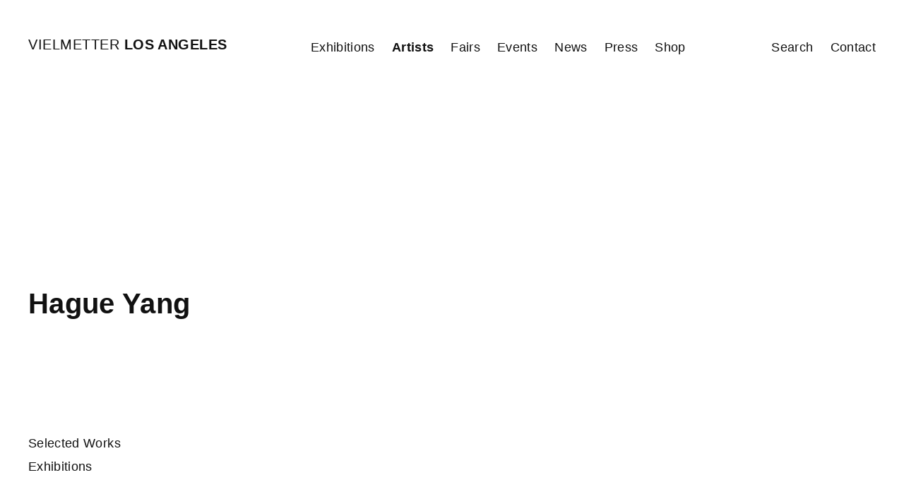

--- FILE ---
content_type: text/html; charset=UTF-8
request_url: https://vielmetter.com/artists/hague-yang/
body_size: 21511
content:
<!doctype html>
<html lang="en-US" style="--vh: 7.87px; font-size: 16px;">

<head>
  <meta charset="utf-8">
  <meta name="viewport" content="width=device-width, initial-scale=1, user-scalable=no">
  <meta name='robots' content='index, follow, max-image-preview:large, max-snippet:-1, max-video-preview:-1' />

	<!-- This site is optimized with the Yoast SEO plugin v26.7 - https://yoast.com/wordpress/plugins/seo/ -->
	<title>Hague Yang | VIELMETTER LOS ANGELES</title>
	<link rel="canonical" href="https://vielmetter.com/artists/hague-yang/" />
	<meta property="og:locale" content="en_US" />
	<meta property="og:type" content="article" />
	<meta property="og:title" content="Hague Yang | VIELMETTER LOS ANGELES" />
	<meta property="og:url" content="https://vielmetter.com/artists/hague-yang/" />
	<meta property="og:site_name" content="VIELMETTER LOS ANGELES" />
	<meta property="article:publisher" content="https://www.facebook.com/vielmetter" />
	<meta property="og:image" content="https://vielmetter.com/wp-content/uploads/2023/09/Screenshot-2023-09-05-at-19.11.08.png" />
	<meta property="og:image:width" content="952" />
	<meta property="og:image:height" content="266" />
	<meta property="og:image:type" content="image/png" />
	<meta name="twitter:card" content="summary_large_image" />
	<meta name="twitter:site" content="@vielmetter" />
	<script type="application/ld+json" class="yoast-schema-graph">{"@context":"https://schema.org","@graph":[{"@type":"WebPage","@id":"https://vielmetter.com/artists/hague-yang/","url":"https://vielmetter.com/artists/hague-yang/","name":"Hague Yang | VIELMETTER LOS ANGELES","isPartOf":{"@id":"https://vielmetter.com/#website"},"datePublished":"2023-09-05T14:40:28+00:00","breadcrumb":{"@id":"https://vielmetter.com/artists/hague-yang/#breadcrumb"},"inLanguage":"en-US","potentialAction":[{"@type":"ReadAction","target":["https://vielmetter.com/artists/hague-yang/"]}]},{"@type":"BreadcrumbList","@id":"https://vielmetter.com/artists/hague-yang/#breadcrumb","itemListElement":[{"@type":"ListItem","position":1,"name":"Home","item":"https://vielmetter.com/"},{"@type":"ListItem","position":2,"name":"Hague Yang"}]},{"@type":"WebSite","@id":"https://vielmetter.com/#website","url":"https://vielmetter.com/","name":"VIELMETTER LOS ANGELES","description":"","publisher":{"@id":"https://vielmetter.com/#organization"},"potentialAction":[{"@type":"SearchAction","target":{"@type":"EntryPoint","urlTemplate":"https://vielmetter.com/?s={search_term_string}"},"query-input":{"@type":"PropertyValueSpecification","valueRequired":true,"valueName":"search_term_string"}}],"inLanguage":"en-US"},{"@type":"Organization","@id":"https://vielmetter.com/#organization","name":"VIELMETTER LOS ANGELES","alternateName":"VIELMETTER","url":"https://vielmetter.com/","logo":{"@type":"ImageObject","inLanguage":"en-US","@id":"https://vielmetter.com/#/schema/logo/image/","url":"https://vielmetter.com/wp-content/uploads/2023/09/Screenshot-2023-09-05-at-19.11.08.png","contentUrl":"https://vielmetter.com/wp-content/uploads/2023/09/Screenshot-2023-09-05-at-19.11.08.png","width":952,"height":266,"caption":"VIELMETTER LOS ANGELES"},"image":{"@id":"https://vielmetter.com/#/schema/logo/image/"},"sameAs":["https://www.facebook.com/vielmetter","https://x.com/vielmetter","https://www.instagram.com/vielmetter/"]}]}</script>
	<!-- / Yoast SEO plugin. -->


<link rel="alternate" title="oEmbed (JSON)" type="application/json+oembed" href="https://vielmetter.com/wp-json/oembed/1.0/embed?url=https%3A%2F%2Fvielmetter.com%2Fartists%2Fhague-yang%2F" />
<link rel="alternate" title="oEmbed (XML)" type="text/xml+oembed" href="https://vielmetter.com/wp-json/oembed/1.0/embed?url=https%3A%2F%2Fvielmetter.com%2Fartists%2Fhague-yang%2F&#038;format=xml" />
<style id='wp-img-auto-sizes-contain-inline-css'>
img:is([sizes=auto i],[sizes^="auto," i]){contain-intrinsic-size:3000px 1500px}
/*# sourceURL=wp-img-auto-sizes-contain-inline-css */
</style>
<style id='wp-emoji-styles-inline-css'>

	img.wp-smiley, img.emoji {
		display: inline !important;
		border: none !important;
		box-shadow: none !important;
		height: 1em !important;
		width: 1em !important;
		margin: 0 0.07em !important;
		vertical-align: -0.1em !important;
		background: none !important;
		padding: 0 !important;
	}
/*# sourceURL=wp-emoji-styles-inline-css */
</style>
<link rel='stylesheet' id='borlabs-cookie-custom-css' href='https://vielmetter.com/wp-content/cache/borlabs-cookie/1/borlabs-cookie-1-en.css?ver=3.3.23-34' media='all' />
<link rel='stylesheet' id='app/0-css' href='https://vielmetter.com/wp-content/themes/vielmetter23/public/css/app.256061.css' media='all' />
<link rel='stylesheet' id='modulobox-css' href='https://vielmetter.com/wp-content/plugins/modulobox/public/assets/css/modulobox.min.css?ver=1.6.0' media='all' />
<style id='modulobox-inline-css'>
.mobx-overlay{background-color:#ffffff;}.mobx-top-bar{background-color:rgba(0,0,0,0);}button.mobx-prev,button.mobx-next{background-color:rgba(255,255,255,0);}.mobx-bottom-bar{background-color:#ffffff;}.mobx-holder .mobx-share-tooltip{background-color:#ffffff;border-color:#ffffff;color:#444444;width:120px;}.mobx-thumb:after{border-color:#ffffff;}.mobx-holder .mobx-loader{border-color:#ffffff;border-left-color:#ffffff;}.mobx-top-bar *{color:#000000;}.mobx-prev *,.mobx-next *{color:#000000;}.mobx-thumb-loaded{opacity:0.50;}.mobx-active-thumb .mobx-thumb-loaded{opacity:1.00;}.mobx-top-bar button{height:40px;width:40px;}.mobx-timer{height:24px;width:24px;}button.mobx-prev, button.mobx-next{height:32px;width:44px;}.mobx-share-tooltip button{height:40px;width:40px;}.mobx-caption-inner{max-width:2560px;}.mobx-holder .mobx-counter{font-weight:400;color:#ffffff;text-align:center;font-size:13px;line-height:44px;font-style:normal;text-decoration:none;text-transform:none;}.mobx-holder .mobx-title{font-weight:400;color:#000000;text-align:center;font-size:20px;line-height:24px;font-style:normal;text-decoration:none;text-transform:none;}.mobx-holder .mobx-desc{font-weight:400;color:#000000;text-align:center;font-size:20px;line-height:24px;font-style:normal;text-decoration:none;text-transform:none;}@media only screen and (max-width: 480px){.mobx-holder .mobx-title{font-size:16px;line-height:20px;}.mobx-holder .mobx-desc{font-size:16px;line-height:20px;}}
/*# sourceURL=modulobox-inline-css */
</style>
<script data-no-optimize="1" data-no-minify="1" data-cfasync="false" src="https://vielmetter.com/wp-content/cache/borlabs-cookie/1/borlabs-cookie-config-en.json.js?ver=3.3.23-37" id="borlabs-cookie-config-js"></script>
<script src="https://vielmetter.com/wp-includes/js/jquery/jquery.min.js?ver=3.7.1" id="jquery-core-js"></script>
<script src="https://vielmetter.com/wp-includes/js/jquery/jquery-migrate.min.js?ver=3.4.1" id="jquery-migrate-js"></script>
<link rel="https://api.w.org/" href="https://vielmetter.com/wp-json/" /><meta name="generator" content="WordPress 6.9" />
<link rel='shortlink' href='https://vielmetter.com/?p=86581' />
<link rel="icon" href="https://vielmetter.com/wp-content/uploads/2023/08/cropped-favicon-3-1-32x32.png" sizes="32x32" />
<link rel="icon" href="https://vielmetter.com/wp-content/uploads/2023/08/cropped-favicon-3-1-192x192.png" sizes="192x192" />
<link rel="apple-touch-icon" href="https://vielmetter.com/wp-content/uploads/2023/08/cropped-favicon-3-1-180x180.png" />
<meta name="msapplication-TileImage" content="https://vielmetter.com/wp-content/uploads/2023/08/cropped-favicon-3-1-270x270.png" />
<style id='global-styles-inline-css'>
:root{--wp--preset--aspect-ratio--square: 1;--wp--preset--aspect-ratio--4-3: 4/3;--wp--preset--aspect-ratio--3-4: 3/4;--wp--preset--aspect-ratio--3-2: 3/2;--wp--preset--aspect-ratio--2-3: 2/3;--wp--preset--aspect-ratio--16-9: 16/9;--wp--preset--aspect-ratio--9-16: 9/16;--wp--preset--color--black: #000;--wp--preset--color--cyan-bluish-gray: #abb8c3;--wp--preset--color--white: #fff;--wp--preset--color--pale-pink: #f78da7;--wp--preset--color--vivid-red: #cf2e2e;--wp--preset--color--luminous-vivid-orange: #ff6900;--wp--preset--color--luminous-vivid-amber: #fcb900;--wp--preset--color--light-green-cyan: #7bdcb5;--wp--preset--color--vivid-green-cyan: #00d084;--wp--preset--color--pale-cyan-blue: #8ed1fc;--wp--preset--color--vivid-cyan-blue: #0693e3;--wp--preset--color--vivid-purple: #9b51e0;--wp--preset--color--inherit: inherit;--wp--preset--color--current: currentcolor;--wp--preset--color--transparent: transparent;--wp--preset--color--slate-50: #f8fafc;--wp--preset--color--slate-100: #f1f5f9;--wp--preset--color--slate-200: #e2e8f0;--wp--preset--color--slate-300: #cbd5e1;--wp--preset--color--slate-400: #94a3b8;--wp--preset--color--slate-500: #64748b;--wp--preset--color--slate-600: #475569;--wp--preset--color--slate-700: #334155;--wp--preset--color--slate-800: #1e293b;--wp--preset--color--slate-900: #0f172a;--wp--preset--color--gray-50: #f9fafb;--wp--preset--color--gray-100: #f3f4f6;--wp--preset--color--gray-200: #e5e7eb;--wp--preset--color--gray-300: #d1d5db;--wp--preset--color--gray-400: #9ca3af;--wp--preset--color--gray-500: #6b7280;--wp--preset--color--gray-600: #4b5563;--wp--preset--color--gray-700: #374151;--wp--preset--color--gray-800: #1f2937;--wp--preset--color--gray-900: #111827;--wp--preset--color--zinc-50: #fafafa;--wp--preset--color--zinc-100: #f4f4f5;--wp--preset--color--zinc-200: #e4e4e7;--wp--preset--color--zinc-300: #d4d4d8;--wp--preset--color--zinc-400: #a1a1aa;--wp--preset--color--zinc-500: #71717a;--wp--preset--color--zinc-600: #52525b;--wp--preset--color--zinc-700: #3f3f46;--wp--preset--color--zinc-800: #27272a;--wp--preset--color--zinc-900: #18181b;--wp--preset--color--neutral-50: #fafafa;--wp--preset--color--neutral-100: #f5f5f5;--wp--preset--color--neutral-200: #e5e5e5;--wp--preset--color--neutral-300: #d4d4d4;--wp--preset--color--neutral-400: #a3a3a3;--wp--preset--color--neutral-500: #737373;--wp--preset--color--neutral-600: #525252;--wp--preset--color--neutral-700: #404040;--wp--preset--color--neutral-800: #262626;--wp--preset--color--neutral-900: #171717;--wp--preset--color--stone-50: #fafaf9;--wp--preset--color--stone-100: #f5f5f4;--wp--preset--color--stone-200: #e7e5e4;--wp--preset--color--stone-300: #d6d3d1;--wp--preset--color--stone-400: #a8a29e;--wp--preset--color--stone-500: #78716c;--wp--preset--color--stone-600: #57534e;--wp--preset--color--stone-700: #44403c;--wp--preset--color--stone-800: #292524;--wp--preset--color--stone-900: #1c1917;--wp--preset--color--red-50: #fef2f2;--wp--preset--color--red-100: #fee2e2;--wp--preset--color--red-200: #fecaca;--wp--preset--color--red-300: #fca5a5;--wp--preset--color--red-400: #f87171;--wp--preset--color--red-500: #ef4444;--wp--preset--color--red-600: #dc2626;--wp--preset--color--red-700: #b91c1c;--wp--preset--color--red-800: #991b1b;--wp--preset--color--red-900: #7f1d1d;--wp--preset--color--orange-50: #fff7ed;--wp--preset--color--orange-100: #ffedd5;--wp--preset--color--orange-200: #fed7aa;--wp--preset--color--orange-300: #fdba74;--wp--preset--color--orange-400: #fb923c;--wp--preset--color--orange-500: #f97316;--wp--preset--color--orange-600: #ea580c;--wp--preset--color--orange-700: #c2410c;--wp--preset--color--orange-800: #9a3412;--wp--preset--color--orange-900: #7c2d12;--wp--preset--color--amber-50: #fffbeb;--wp--preset--color--amber-100: #fef3c7;--wp--preset--color--amber-200: #fde68a;--wp--preset--color--amber-300: #fcd34d;--wp--preset--color--amber-400: #fbbf24;--wp--preset--color--amber-500: #f59e0b;--wp--preset--color--amber-600: #d97706;--wp--preset--color--amber-700: #b45309;--wp--preset--color--amber-800: #92400e;--wp--preset--color--amber-900: #78350f;--wp--preset--color--yellow-50: #fefce8;--wp--preset--color--yellow-100: #fef9c3;--wp--preset--color--yellow-200: #fef08a;--wp--preset--color--yellow-300: #fde047;--wp--preset--color--yellow-400: #facc15;--wp--preset--color--yellow-500: #eab308;--wp--preset--color--yellow-600: #ca8a04;--wp--preset--color--yellow-700: #a16207;--wp--preset--color--yellow-800: #854d0e;--wp--preset--color--yellow-900: #713f12;--wp--preset--color--lime-50: #f7fee7;--wp--preset--color--lime-100: #ecfccb;--wp--preset--color--lime-200: #d9f99d;--wp--preset--color--lime-300: #bef264;--wp--preset--color--lime-400: #a3e635;--wp--preset--color--lime-500: #84cc16;--wp--preset--color--lime-600: #65a30d;--wp--preset--color--lime-700: #4d7c0f;--wp--preset--color--lime-800: #3f6212;--wp--preset--color--lime-900: #365314;--wp--preset--color--green-50: #f0fdf4;--wp--preset--color--green-100: #dcfce7;--wp--preset--color--green-200: #bbf7d0;--wp--preset--color--green-300: #86efac;--wp--preset--color--green-400: #4ade80;--wp--preset--color--green-500: #22c55e;--wp--preset--color--green-600: #16a34a;--wp--preset--color--green-700: #15803d;--wp--preset--color--green-800: #166534;--wp--preset--color--green-900: #14532d;--wp--preset--color--emerald-50: #ecfdf5;--wp--preset--color--emerald-100: #d1fae5;--wp--preset--color--emerald-200: #a7f3d0;--wp--preset--color--emerald-300: #6ee7b7;--wp--preset--color--emerald-400: #34d399;--wp--preset--color--emerald-500: #10b981;--wp--preset--color--emerald-600: #059669;--wp--preset--color--emerald-700: #047857;--wp--preset--color--emerald-800: #065f46;--wp--preset--color--emerald-900: #064e3b;--wp--preset--color--teal-50: #f0fdfa;--wp--preset--color--teal-100: #ccfbf1;--wp--preset--color--teal-200: #99f6e4;--wp--preset--color--teal-300: #5eead4;--wp--preset--color--teal-400: #2dd4bf;--wp--preset--color--teal-500: #14b8a6;--wp--preset--color--teal-600: #0d9488;--wp--preset--color--teal-700: #0f766e;--wp--preset--color--teal-800: #115e59;--wp--preset--color--teal-900: #134e4a;--wp--preset--color--cyan-50: #ecfeff;--wp--preset--color--cyan-100: #cffafe;--wp--preset--color--cyan-200: #a5f3fc;--wp--preset--color--cyan-300: #67e8f9;--wp--preset--color--cyan-400: #22d3ee;--wp--preset--color--cyan-500: #06b6d4;--wp--preset--color--cyan-600: #0891b2;--wp--preset--color--cyan-700: #0e7490;--wp--preset--color--cyan-800: #155e75;--wp--preset--color--cyan-900: #164e63;--wp--preset--color--sky-50: #f0f9ff;--wp--preset--color--sky-100: #e0f2fe;--wp--preset--color--sky-200: #bae6fd;--wp--preset--color--sky-300: #7dd3fc;--wp--preset--color--sky-400: #38bdf8;--wp--preset--color--sky-500: #0ea5e9;--wp--preset--color--sky-600: #0284c7;--wp--preset--color--sky-700: #0369a1;--wp--preset--color--sky-800: #075985;--wp--preset--color--sky-900: #0c4a6e;--wp--preset--color--blue-50: #eff6ff;--wp--preset--color--blue-100: #dbeafe;--wp--preset--color--blue-200: #bfdbfe;--wp--preset--color--blue-300: #93c5fd;--wp--preset--color--blue-400: #60a5fa;--wp--preset--color--blue-500: #3b82f6;--wp--preset--color--blue-600: #2563eb;--wp--preset--color--blue-700: #1d4ed8;--wp--preset--color--blue-800: #1e40af;--wp--preset--color--blue-900: #1e3a8a;--wp--preset--color--indigo-50: #eef2ff;--wp--preset--color--indigo-100: #e0e7ff;--wp--preset--color--indigo-200: #c7d2fe;--wp--preset--color--indigo-300: #a5b4fc;--wp--preset--color--indigo-400: #818cf8;--wp--preset--color--indigo-500: #6366f1;--wp--preset--color--indigo-600: #4f46e5;--wp--preset--color--indigo-700: #4338ca;--wp--preset--color--indigo-800: #3730a3;--wp--preset--color--indigo-900: #312e81;--wp--preset--color--violet-50: #f5f3ff;--wp--preset--color--violet-100: #ede9fe;--wp--preset--color--violet-200: #ddd6fe;--wp--preset--color--violet-300: #c4b5fd;--wp--preset--color--violet-400: #a78bfa;--wp--preset--color--violet-500: #8b5cf6;--wp--preset--color--violet-600: #7c3aed;--wp--preset--color--violet-700: #6d28d9;--wp--preset--color--violet-800: #5b21b6;--wp--preset--color--violet-900: #4c1d95;--wp--preset--color--purple-50: #faf5ff;--wp--preset--color--purple-100: #f3e8ff;--wp--preset--color--purple-200: #e9d5ff;--wp--preset--color--purple-300: #d8b4fe;--wp--preset--color--purple-400: #c084fc;--wp--preset--color--purple-500: #a855f7;--wp--preset--color--purple-600: #9333ea;--wp--preset--color--purple-700: #7e22ce;--wp--preset--color--purple-800: #6b21a8;--wp--preset--color--purple-900: #581c87;--wp--preset--color--fuchsia-50: #fdf4ff;--wp--preset--color--fuchsia-100: #fae8ff;--wp--preset--color--fuchsia-200: #f5d0fe;--wp--preset--color--fuchsia-300: #f0abfc;--wp--preset--color--fuchsia-400: #e879f9;--wp--preset--color--fuchsia-500: #d946ef;--wp--preset--color--fuchsia-600: #c026d3;--wp--preset--color--fuchsia-700: #a21caf;--wp--preset--color--fuchsia-800: #86198f;--wp--preset--color--fuchsia-900: #701a75;--wp--preset--color--pink-50: #fdf2f8;--wp--preset--color--pink-100: #fce7f3;--wp--preset--color--pink-200: #fbcfe8;--wp--preset--color--pink-300: #f9a8d4;--wp--preset--color--pink-400: #f472b6;--wp--preset--color--pink-500: #ec4899;--wp--preset--color--pink-600: #db2777;--wp--preset--color--pink-700: #be185d;--wp--preset--color--pink-800: #9d174d;--wp--preset--color--pink-900: #831843;--wp--preset--color--rose-50: #fff1f2;--wp--preset--color--rose-100: #ffe4e6;--wp--preset--color--rose-200: #fecdd3;--wp--preset--color--rose-300: #fda4af;--wp--preset--color--rose-400: #fb7185;--wp--preset--color--rose-500: #f43f5e;--wp--preset--color--rose-600: #e11d48;--wp--preset--color--rose-700: #be123c;--wp--preset--color--rose-800: #9f1239;--wp--preset--color--rose-900: #881337;--wp--preset--gradient--vivid-cyan-blue-to-vivid-purple: linear-gradient(135deg,rgb(6,147,227) 0%,rgb(155,81,224) 100%);--wp--preset--gradient--light-green-cyan-to-vivid-green-cyan: linear-gradient(135deg,rgb(122,220,180) 0%,rgb(0,208,130) 100%);--wp--preset--gradient--luminous-vivid-amber-to-luminous-vivid-orange: linear-gradient(135deg,rgb(252,185,0) 0%,rgb(255,105,0) 100%);--wp--preset--gradient--luminous-vivid-orange-to-vivid-red: linear-gradient(135deg,rgb(255,105,0) 0%,rgb(207,46,46) 100%);--wp--preset--gradient--very-light-gray-to-cyan-bluish-gray: linear-gradient(135deg,rgb(238,238,238) 0%,rgb(169,184,195) 100%);--wp--preset--gradient--cool-to-warm-spectrum: linear-gradient(135deg,rgb(74,234,220) 0%,rgb(151,120,209) 20%,rgb(207,42,186) 40%,rgb(238,44,130) 60%,rgb(251,105,98) 80%,rgb(254,248,76) 100%);--wp--preset--gradient--blush-light-purple: linear-gradient(135deg,rgb(255,206,236) 0%,rgb(152,150,240) 100%);--wp--preset--gradient--blush-bordeaux: linear-gradient(135deg,rgb(254,205,165) 0%,rgb(254,45,45) 50%,rgb(107,0,62) 100%);--wp--preset--gradient--luminous-dusk: linear-gradient(135deg,rgb(255,203,112) 0%,rgb(199,81,192) 50%,rgb(65,88,208) 100%);--wp--preset--gradient--pale-ocean: linear-gradient(135deg,rgb(255,245,203) 0%,rgb(182,227,212) 50%,rgb(51,167,181) 100%);--wp--preset--gradient--electric-grass: linear-gradient(135deg,rgb(202,248,128) 0%,rgb(113,206,126) 100%);--wp--preset--gradient--midnight: linear-gradient(135deg,rgb(2,3,129) 0%,rgb(40,116,252) 100%);--wp--preset--font-size--small: 13px;--wp--preset--font-size--medium: 20px;--wp--preset--font-size--large: 36px;--wp--preset--font-size--x-large: 42px;--wp--preset--font-size--xs: 0.75rem;--wp--preset--font-size--sm: 0.8rem;--wp--preset--font-size--base: 0.9rem;--wp--preset--font-size--lg: 1rem;--wp--preset--font-size--xl: 1.1rem;--wp--preset--font-size--2-xl: 1.5rem;--wp--preset--font-family--sans: Helvetica,Roboto,Arial,"Helvetica Neue",sans-serif;--wp--preset--font-family--display: Helvetica,Roboto,Arial,"Helvetica Neue",sans-serif;--wp--preset--font-family--body: Helvetica,Roboto,Arial,"Helvetica Neue",sans-serif;--wp--preset--font-family--heading: Helvetica,Roboto,Arial,"Helvetica Neue",sans-serif;--wp--preset--spacing--20: 0.44rem;--wp--preset--spacing--30: 0.67rem;--wp--preset--spacing--40: 1rem;--wp--preset--spacing--50: 1.5rem;--wp--preset--spacing--60: 2.25rem;--wp--preset--spacing--70: 3.38rem;--wp--preset--spacing--80: 5.06rem;--wp--preset--shadow--natural: 6px 6px 9px rgba(0, 0, 0, 0.2);--wp--preset--shadow--deep: 12px 12px 50px rgba(0, 0, 0, 0.4);--wp--preset--shadow--sharp: 6px 6px 0px rgba(0, 0, 0, 0.2);--wp--preset--shadow--outlined: 6px 6px 0px -3px rgb(255, 255, 255), 6px 6px rgb(0, 0, 0);--wp--preset--shadow--crisp: 6px 6px 0px rgb(0, 0, 0);}:where(body) { margin: 0; }.wp-site-blocks > .alignleft { float: left; margin-right: 2em; }.wp-site-blocks > .alignright { float: right; margin-left: 2em; }.wp-site-blocks > .aligncenter { justify-content: center; margin-left: auto; margin-right: auto; }:where(.is-layout-flex){gap: 0.5em;}:where(.is-layout-grid){gap: 0.5em;}.is-layout-flow > .alignleft{float: left;margin-inline-start: 0;margin-inline-end: 2em;}.is-layout-flow > .alignright{float: right;margin-inline-start: 2em;margin-inline-end: 0;}.is-layout-flow > .aligncenter{margin-left: auto !important;margin-right: auto !important;}.is-layout-constrained > .alignleft{float: left;margin-inline-start: 0;margin-inline-end: 2em;}.is-layout-constrained > .alignright{float: right;margin-inline-start: 2em;margin-inline-end: 0;}.is-layout-constrained > .aligncenter{margin-left: auto !important;margin-right: auto !important;}.is-layout-constrained > :where(:not(.alignleft):not(.alignright):not(.alignfull)){margin-left: auto !important;margin-right: auto !important;}body .is-layout-flex{display: flex;}.is-layout-flex{flex-wrap: wrap;align-items: center;}.is-layout-flex > :is(*, div){margin: 0;}body .is-layout-grid{display: grid;}.is-layout-grid > :is(*, div){margin: 0;}body{padding-top: 0px;padding-right: 0px;padding-bottom: 0px;padding-left: 0px;}a:where(:not(.wp-element-button)){text-decoration: underline;}:root :where(.wp-element-button, .wp-block-button__link){background-color: #32373c;border-width: 0;color: #fff;font-family: inherit;font-size: inherit;font-style: inherit;font-weight: inherit;letter-spacing: inherit;line-height: inherit;padding-top: calc(0.667em + 2px);padding-right: calc(1.333em + 2px);padding-bottom: calc(0.667em + 2px);padding-left: calc(1.333em + 2px);text-decoration: none;text-transform: inherit;}.has-black-color{color: var(--wp--preset--color--black) !important;}.has-cyan-bluish-gray-color{color: var(--wp--preset--color--cyan-bluish-gray) !important;}.has-white-color{color: var(--wp--preset--color--white) !important;}.has-pale-pink-color{color: var(--wp--preset--color--pale-pink) !important;}.has-vivid-red-color{color: var(--wp--preset--color--vivid-red) !important;}.has-luminous-vivid-orange-color{color: var(--wp--preset--color--luminous-vivid-orange) !important;}.has-luminous-vivid-amber-color{color: var(--wp--preset--color--luminous-vivid-amber) !important;}.has-light-green-cyan-color{color: var(--wp--preset--color--light-green-cyan) !important;}.has-vivid-green-cyan-color{color: var(--wp--preset--color--vivid-green-cyan) !important;}.has-pale-cyan-blue-color{color: var(--wp--preset--color--pale-cyan-blue) !important;}.has-vivid-cyan-blue-color{color: var(--wp--preset--color--vivid-cyan-blue) !important;}.has-vivid-purple-color{color: var(--wp--preset--color--vivid-purple) !important;}.has-inherit-color{color: var(--wp--preset--color--inherit) !important;}.has-current-color{color: var(--wp--preset--color--current) !important;}.has-transparent-color{color: var(--wp--preset--color--transparent) !important;}.has-slate-50-color{color: var(--wp--preset--color--slate-50) !important;}.has-slate-100-color{color: var(--wp--preset--color--slate-100) !important;}.has-slate-200-color{color: var(--wp--preset--color--slate-200) !important;}.has-slate-300-color{color: var(--wp--preset--color--slate-300) !important;}.has-slate-400-color{color: var(--wp--preset--color--slate-400) !important;}.has-slate-500-color{color: var(--wp--preset--color--slate-500) !important;}.has-slate-600-color{color: var(--wp--preset--color--slate-600) !important;}.has-slate-700-color{color: var(--wp--preset--color--slate-700) !important;}.has-slate-800-color{color: var(--wp--preset--color--slate-800) !important;}.has-slate-900-color{color: var(--wp--preset--color--slate-900) !important;}.has-gray-50-color{color: var(--wp--preset--color--gray-50) !important;}.has-gray-100-color{color: var(--wp--preset--color--gray-100) !important;}.has-gray-200-color{color: var(--wp--preset--color--gray-200) !important;}.has-gray-300-color{color: var(--wp--preset--color--gray-300) !important;}.has-gray-400-color{color: var(--wp--preset--color--gray-400) !important;}.has-gray-500-color{color: var(--wp--preset--color--gray-500) !important;}.has-gray-600-color{color: var(--wp--preset--color--gray-600) !important;}.has-gray-700-color{color: var(--wp--preset--color--gray-700) !important;}.has-gray-800-color{color: var(--wp--preset--color--gray-800) !important;}.has-gray-900-color{color: var(--wp--preset--color--gray-900) !important;}.has-zinc-50-color{color: var(--wp--preset--color--zinc-50) !important;}.has-zinc-100-color{color: var(--wp--preset--color--zinc-100) !important;}.has-zinc-200-color{color: var(--wp--preset--color--zinc-200) !important;}.has-zinc-300-color{color: var(--wp--preset--color--zinc-300) !important;}.has-zinc-400-color{color: var(--wp--preset--color--zinc-400) !important;}.has-zinc-500-color{color: var(--wp--preset--color--zinc-500) !important;}.has-zinc-600-color{color: var(--wp--preset--color--zinc-600) !important;}.has-zinc-700-color{color: var(--wp--preset--color--zinc-700) !important;}.has-zinc-800-color{color: var(--wp--preset--color--zinc-800) !important;}.has-zinc-900-color{color: var(--wp--preset--color--zinc-900) !important;}.has-neutral-50-color{color: var(--wp--preset--color--neutral-50) !important;}.has-neutral-100-color{color: var(--wp--preset--color--neutral-100) !important;}.has-neutral-200-color{color: var(--wp--preset--color--neutral-200) !important;}.has-neutral-300-color{color: var(--wp--preset--color--neutral-300) !important;}.has-neutral-400-color{color: var(--wp--preset--color--neutral-400) !important;}.has-neutral-500-color{color: var(--wp--preset--color--neutral-500) !important;}.has-neutral-600-color{color: var(--wp--preset--color--neutral-600) !important;}.has-neutral-700-color{color: var(--wp--preset--color--neutral-700) !important;}.has-neutral-800-color{color: var(--wp--preset--color--neutral-800) !important;}.has-neutral-900-color{color: var(--wp--preset--color--neutral-900) !important;}.has-stone-50-color{color: var(--wp--preset--color--stone-50) !important;}.has-stone-100-color{color: var(--wp--preset--color--stone-100) !important;}.has-stone-200-color{color: var(--wp--preset--color--stone-200) !important;}.has-stone-300-color{color: var(--wp--preset--color--stone-300) !important;}.has-stone-400-color{color: var(--wp--preset--color--stone-400) !important;}.has-stone-500-color{color: var(--wp--preset--color--stone-500) !important;}.has-stone-600-color{color: var(--wp--preset--color--stone-600) !important;}.has-stone-700-color{color: var(--wp--preset--color--stone-700) !important;}.has-stone-800-color{color: var(--wp--preset--color--stone-800) !important;}.has-stone-900-color{color: var(--wp--preset--color--stone-900) !important;}.has-red-50-color{color: var(--wp--preset--color--red-50) !important;}.has-red-100-color{color: var(--wp--preset--color--red-100) !important;}.has-red-200-color{color: var(--wp--preset--color--red-200) !important;}.has-red-300-color{color: var(--wp--preset--color--red-300) !important;}.has-red-400-color{color: var(--wp--preset--color--red-400) !important;}.has-red-500-color{color: var(--wp--preset--color--red-500) !important;}.has-red-600-color{color: var(--wp--preset--color--red-600) !important;}.has-red-700-color{color: var(--wp--preset--color--red-700) !important;}.has-red-800-color{color: var(--wp--preset--color--red-800) !important;}.has-red-900-color{color: var(--wp--preset--color--red-900) !important;}.has-orange-50-color{color: var(--wp--preset--color--orange-50) !important;}.has-orange-100-color{color: var(--wp--preset--color--orange-100) !important;}.has-orange-200-color{color: var(--wp--preset--color--orange-200) !important;}.has-orange-300-color{color: var(--wp--preset--color--orange-300) !important;}.has-orange-400-color{color: var(--wp--preset--color--orange-400) !important;}.has-orange-500-color{color: var(--wp--preset--color--orange-500) !important;}.has-orange-600-color{color: var(--wp--preset--color--orange-600) !important;}.has-orange-700-color{color: var(--wp--preset--color--orange-700) !important;}.has-orange-800-color{color: var(--wp--preset--color--orange-800) !important;}.has-orange-900-color{color: var(--wp--preset--color--orange-900) !important;}.has-amber-50-color{color: var(--wp--preset--color--amber-50) !important;}.has-amber-100-color{color: var(--wp--preset--color--amber-100) !important;}.has-amber-200-color{color: var(--wp--preset--color--amber-200) !important;}.has-amber-300-color{color: var(--wp--preset--color--amber-300) !important;}.has-amber-400-color{color: var(--wp--preset--color--amber-400) !important;}.has-amber-500-color{color: var(--wp--preset--color--amber-500) !important;}.has-amber-600-color{color: var(--wp--preset--color--amber-600) !important;}.has-amber-700-color{color: var(--wp--preset--color--amber-700) !important;}.has-amber-800-color{color: var(--wp--preset--color--amber-800) !important;}.has-amber-900-color{color: var(--wp--preset--color--amber-900) !important;}.has-yellow-50-color{color: var(--wp--preset--color--yellow-50) !important;}.has-yellow-100-color{color: var(--wp--preset--color--yellow-100) !important;}.has-yellow-200-color{color: var(--wp--preset--color--yellow-200) !important;}.has-yellow-300-color{color: var(--wp--preset--color--yellow-300) !important;}.has-yellow-400-color{color: var(--wp--preset--color--yellow-400) !important;}.has-yellow-500-color{color: var(--wp--preset--color--yellow-500) !important;}.has-yellow-600-color{color: var(--wp--preset--color--yellow-600) !important;}.has-yellow-700-color{color: var(--wp--preset--color--yellow-700) !important;}.has-yellow-800-color{color: var(--wp--preset--color--yellow-800) !important;}.has-yellow-900-color{color: var(--wp--preset--color--yellow-900) !important;}.has-lime-50-color{color: var(--wp--preset--color--lime-50) !important;}.has-lime-100-color{color: var(--wp--preset--color--lime-100) !important;}.has-lime-200-color{color: var(--wp--preset--color--lime-200) !important;}.has-lime-300-color{color: var(--wp--preset--color--lime-300) !important;}.has-lime-400-color{color: var(--wp--preset--color--lime-400) !important;}.has-lime-500-color{color: var(--wp--preset--color--lime-500) !important;}.has-lime-600-color{color: var(--wp--preset--color--lime-600) !important;}.has-lime-700-color{color: var(--wp--preset--color--lime-700) !important;}.has-lime-800-color{color: var(--wp--preset--color--lime-800) !important;}.has-lime-900-color{color: var(--wp--preset--color--lime-900) !important;}.has-green-50-color{color: var(--wp--preset--color--green-50) !important;}.has-green-100-color{color: var(--wp--preset--color--green-100) !important;}.has-green-200-color{color: var(--wp--preset--color--green-200) !important;}.has-green-300-color{color: var(--wp--preset--color--green-300) !important;}.has-green-400-color{color: var(--wp--preset--color--green-400) !important;}.has-green-500-color{color: var(--wp--preset--color--green-500) !important;}.has-green-600-color{color: var(--wp--preset--color--green-600) !important;}.has-green-700-color{color: var(--wp--preset--color--green-700) !important;}.has-green-800-color{color: var(--wp--preset--color--green-800) !important;}.has-green-900-color{color: var(--wp--preset--color--green-900) !important;}.has-emerald-50-color{color: var(--wp--preset--color--emerald-50) !important;}.has-emerald-100-color{color: var(--wp--preset--color--emerald-100) !important;}.has-emerald-200-color{color: var(--wp--preset--color--emerald-200) !important;}.has-emerald-300-color{color: var(--wp--preset--color--emerald-300) !important;}.has-emerald-400-color{color: var(--wp--preset--color--emerald-400) !important;}.has-emerald-500-color{color: var(--wp--preset--color--emerald-500) !important;}.has-emerald-600-color{color: var(--wp--preset--color--emerald-600) !important;}.has-emerald-700-color{color: var(--wp--preset--color--emerald-700) !important;}.has-emerald-800-color{color: var(--wp--preset--color--emerald-800) !important;}.has-emerald-900-color{color: var(--wp--preset--color--emerald-900) !important;}.has-teal-50-color{color: var(--wp--preset--color--teal-50) !important;}.has-teal-100-color{color: var(--wp--preset--color--teal-100) !important;}.has-teal-200-color{color: var(--wp--preset--color--teal-200) !important;}.has-teal-300-color{color: var(--wp--preset--color--teal-300) !important;}.has-teal-400-color{color: var(--wp--preset--color--teal-400) !important;}.has-teal-500-color{color: var(--wp--preset--color--teal-500) !important;}.has-teal-600-color{color: var(--wp--preset--color--teal-600) !important;}.has-teal-700-color{color: var(--wp--preset--color--teal-700) !important;}.has-teal-800-color{color: var(--wp--preset--color--teal-800) !important;}.has-teal-900-color{color: var(--wp--preset--color--teal-900) !important;}.has-cyan-50-color{color: var(--wp--preset--color--cyan-50) !important;}.has-cyan-100-color{color: var(--wp--preset--color--cyan-100) !important;}.has-cyan-200-color{color: var(--wp--preset--color--cyan-200) !important;}.has-cyan-300-color{color: var(--wp--preset--color--cyan-300) !important;}.has-cyan-400-color{color: var(--wp--preset--color--cyan-400) !important;}.has-cyan-500-color{color: var(--wp--preset--color--cyan-500) !important;}.has-cyan-600-color{color: var(--wp--preset--color--cyan-600) !important;}.has-cyan-700-color{color: var(--wp--preset--color--cyan-700) !important;}.has-cyan-800-color{color: var(--wp--preset--color--cyan-800) !important;}.has-cyan-900-color{color: var(--wp--preset--color--cyan-900) !important;}.has-sky-50-color{color: var(--wp--preset--color--sky-50) !important;}.has-sky-100-color{color: var(--wp--preset--color--sky-100) !important;}.has-sky-200-color{color: var(--wp--preset--color--sky-200) !important;}.has-sky-300-color{color: var(--wp--preset--color--sky-300) !important;}.has-sky-400-color{color: var(--wp--preset--color--sky-400) !important;}.has-sky-500-color{color: var(--wp--preset--color--sky-500) !important;}.has-sky-600-color{color: var(--wp--preset--color--sky-600) !important;}.has-sky-700-color{color: var(--wp--preset--color--sky-700) !important;}.has-sky-800-color{color: var(--wp--preset--color--sky-800) !important;}.has-sky-900-color{color: var(--wp--preset--color--sky-900) !important;}.has-blue-50-color{color: var(--wp--preset--color--blue-50) !important;}.has-blue-100-color{color: var(--wp--preset--color--blue-100) !important;}.has-blue-200-color{color: var(--wp--preset--color--blue-200) !important;}.has-blue-300-color{color: var(--wp--preset--color--blue-300) !important;}.has-blue-400-color{color: var(--wp--preset--color--blue-400) !important;}.has-blue-500-color{color: var(--wp--preset--color--blue-500) !important;}.has-blue-600-color{color: var(--wp--preset--color--blue-600) !important;}.has-blue-700-color{color: var(--wp--preset--color--blue-700) !important;}.has-blue-800-color{color: var(--wp--preset--color--blue-800) !important;}.has-blue-900-color{color: var(--wp--preset--color--blue-900) !important;}.has-indigo-50-color{color: var(--wp--preset--color--indigo-50) !important;}.has-indigo-100-color{color: var(--wp--preset--color--indigo-100) !important;}.has-indigo-200-color{color: var(--wp--preset--color--indigo-200) !important;}.has-indigo-300-color{color: var(--wp--preset--color--indigo-300) !important;}.has-indigo-400-color{color: var(--wp--preset--color--indigo-400) !important;}.has-indigo-500-color{color: var(--wp--preset--color--indigo-500) !important;}.has-indigo-600-color{color: var(--wp--preset--color--indigo-600) !important;}.has-indigo-700-color{color: var(--wp--preset--color--indigo-700) !important;}.has-indigo-800-color{color: var(--wp--preset--color--indigo-800) !important;}.has-indigo-900-color{color: var(--wp--preset--color--indigo-900) !important;}.has-violet-50-color{color: var(--wp--preset--color--violet-50) !important;}.has-violet-100-color{color: var(--wp--preset--color--violet-100) !important;}.has-violet-200-color{color: var(--wp--preset--color--violet-200) !important;}.has-violet-300-color{color: var(--wp--preset--color--violet-300) !important;}.has-violet-400-color{color: var(--wp--preset--color--violet-400) !important;}.has-violet-500-color{color: var(--wp--preset--color--violet-500) !important;}.has-violet-600-color{color: var(--wp--preset--color--violet-600) !important;}.has-violet-700-color{color: var(--wp--preset--color--violet-700) !important;}.has-violet-800-color{color: var(--wp--preset--color--violet-800) !important;}.has-violet-900-color{color: var(--wp--preset--color--violet-900) !important;}.has-purple-50-color{color: var(--wp--preset--color--purple-50) !important;}.has-purple-100-color{color: var(--wp--preset--color--purple-100) !important;}.has-purple-200-color{color: var(--wp--preset--color--purple-200) !important;}.has-purple-300-color{color: var(--wp--preset--color--purple-300) !important;}.has-purple-400-color{color: var(--wp--preset--color--purple-400) !important;}.has-purple-500-color{color: var(--wp--preset--color--purple-500) !important;}.has-purple-600-color{color: var(--wp--preset--color--purple-600) !important;}.has-purple-700-color{color: var(--wp--preset--color--purple-700) !important;}.has-purple-800-color{color: var(--wp--preset--color--purple-800) !important;}.has-purple-900-color{color: var(--wp--preset--color--purple-900) !important;}.has-fuchsia-50-color{color: var(--wp--preset--color--fuchsia-50) !important;}.has-fuchsia-100-color{color: var(--wp--preset--color--fuchsia-100) !important;}.has-fuchsia-200-color{color: var(--wp--preset--color--fuchsia-200) !important;}.has-fuchsia-300-color{color: var(--wp--preset--color--fuchsia-300) !important;}.has-fuchsia-400-color{color: var(--wp--preset--color--fuchsia-400) !important;}.has-fuchsia-500-color{color: var(--wp--preset--color--fuchsia-500) !important;}.has-fuchsia-600-color{color: var(--wp--preset--color--fuchsia-600) !important;}.has-fuchsia-700-color{color: var(--wp--preset--color--fuchsia-700) !important;}.has-fuchsia-800-color{color: var(--wp--preset--color--fuchsia-800) !important;}.has-fuchsia-900-color{color: var(--wp--preset--color--fuchsia-900) !important;}.has-pink-50-color{color: var(--wp--preset--color--pink-50) !important;}.has-pink-100-color{color: var(--wp--preset--color--pink-100) !important;}.has-pink-200-color{color: var(--wp--preset--color--pink-200) !important;}.has-pink-300-color{color: var(--wp--preset--color--pink-300) !important;}.has-pink-400-color{color: var(--wp--preset--color--pink-400) !important;}.has-pink-500-color{color: var(--wp--preset--color--pink-500) !important;}.has-pink-600-color{color: var(--wp--preset--color--pink-600) !important;}.has-pink-700-color{color: var(--wp--preset--color--pink-700) !important;}.has-pink-800-color{color: var(--wp--preset--color--pink-800) !important;}.has-pink-900-color{color: var(--wp--preset--color--pink-900) !important;}.has-rose-50-color{color: var(--wp--preset--color--rose-50) !important;}.has-rose-100-color{color: var(--wp--preset--color--rose-100) !important;}.has-rose-200-color{color: var(--wp--preset--color--rose-200) !important;}.has-rose-300-color{color: var(--wp--preset--color--rose-300) !important;}.has-rose-400-color{color: var(--wp--preset--color--rose-400) !important;}.has-rose-500-color{color: var(--wp--preset--color--rose-500) !important;}.has-rose-600-color{color: var(--wp--preset--color--rose-600) !important;}.has-rose-700-color{color: var(--wp--preset--color--rose-700) !important;}.has-rose-800-color{color: var(--wp--preset--color--rose-800) !important;}.has-rose-900-color{color: var(--wp--preset--color--rose-900) !important;}.has-black-background-color{background-color: var(--wp--preset--color--black) !important;}.has-cyan-bluish-gray-background-color{background-color: var(--wp--preset--color--cyan-bluish-gray) !important;}.has-white-background-color{background-color: var(--wp--preset--color--white) !important;}.has-pale-pink-background-color{background-color: var(--wp--preset--color--pale-pink) !important;}.has-vivid-red-background-color{background-color: var(--wp--preset--color--vivid-red) !important;}.has-luminous-vivid-orange-background-color{background-color: var(--wp--preset--color--luminous-vivid-orange) !important;}.has-luminous-vivid-amber-background-color{background-color: var(--wp--preset--color--luminous-vivid-amber) !important;}.has-light-green-cyan-background-color{background-color: var(--wp--preset--color--light-green-cyan) !important;}.has-vivid-green-cyan-background-color{background-color: var(--wp--preset--color--vivid-green-cyan) !important;}.has-pale-cyan-blue-background-color{background-color: var(--wp--preset--color--pale-cyan-blue) !important;}.has-vivid-cyan-blue-background-color{background-color: var(--wp--preset--color--vivid-cyan-blue) !important;}.has-vivid-purple-background-color{background-color: var(--wp--preset--color--vivid-purple) !important;}.has-inherit-background-color{background-color: var(--wp--preset--color--inherit) !important;}.has-current-background-color{background-color: var(--wp--preset--color--current) !important;}.has-transparent-background-color{background-color: var(--wp--preset--color--transparent) !important;}.has-slate-50-background-color{background-color: var(--wp--preset--color--slate-50) !important;}.has-slate-100-background-color{background-color: var(--wp--preset--color--slate-100) !important;}.has-slate-200-background-color{background-color: var(--wp--preset--color--slate-200) !important;}.has-slate-300-background-color{background-color: var(--wp--preset--color--slate-300) !important;}.has-slate-400-background-color{background-color: var(--wp--preset--color--slate-400) !important;}.has-slate-500-background-color{background-color: var(--wp--preset--color--slate-500) !important;}.has-slate-600-background-color{background-color: var(--wp--preset--color--slate-600) !important;}.has-slate-700-background-color{background-color: var(--wp--preset--color--slate-700) !important;}.has-slate-800-background-color{background-color: var(--wp--preset--color--slate-800) !important;}.has-slate-900-background-color{background-color: var(--wp--preset--color--slate-900) !important;}.has-gray-50-background-color{background-color: var(--wp--preset--color--gray-50) !important;}.has-gray-100-background-color{background-color: var(--wp--preset--color--gray-100) !important;}.has-gray-200-background-color{background-color: var(--wp--preset--color--gray-200) !important;}.has-gray-300-background-color{background-color: var(--wp--preset--color--gray-300) !important;}.has-gray-400-background-color{background-color: var(--wp--preset--color--gray-400) !important;}.has-gray-500-background-color{background-color: var(--wp--preset--color--gray-500) !important;}.has-gray-600-background-color{background-color: var(--wp--preset--color--gray-600) !important;}.has-gray-700-background-color{background-color: var(--wp--preset--color--gray-700) !important;}.has-gray-800-background-color{background-color: var(--wp--preset--color--gray-800) !important;}.has-gray-900-background-color{background-color: var(--wp--preset--color--gray-900) !important;}.has-zinc-50-background-color{background-color: var(--wp--preset--color--zinc-50) !important;}.has-zinc-100-background-color{background-color: var(--wp--preset--color--zinc-100) !important;}.has-zinc-200-background-color{background-color: var(--wp--preset--color--zinc-200) !important;}.has-zinc-300-background-color{background-color: var(--wp--preset--color--zinc-300) !important;}.has-zinc-400-background-color{background-color: var(--wp--preset--color--zinc-400) !important;}.has-zinc-500-background-color{background-color: var(--wp--preset--color--zinc-500) !important;}.has-zinc-600-background-color{background-color: var(--wp--preset--color--zinc-600) !important;}.has-zinc-700-background-color{background-color: var(--wp--preset--color--zinc-700) !important;}.has-zinc-800-background-color{background-color: var(--wp--preset--color--zinc-800) !important;}.has-zinc-900-background-color{background-color: var(--wp--preset--color--zinc-900) !important;}.has-neutral-50-background-color{background-color: var(--wp--preset--color--neutral-50) !important;}.has-neutral-100-background-color{background-color: var(--wp--preset--color--neutral-100) !important;}.has-neutral-200-background-color{background-color: var(--wp--preset--color--neutral-200) !important;}.has-neutral-300-background-color{background-color: var(--wp--preset--color--neutral-300) !important;}.has-neutral-400-background-color{background-color: var(--wp--preset--color--neutral-400) !important;}.has-neutral-500-background-color{background-color: var(--wp--preset--color--neutral-500) !important;}.has-neutral-600-background-color{background-color: var(--wp--preset--color--neutral-600) !important;}.has-neutral-700-background-color{background-color: var(--wp--preset--color--neutral-700) !important;}.has-neutral-800-background-color{background-color: var(--wp--preset--color--neutral-800) !important;}.has-neutral-900-background-color{background-color: var(--wp--preset--color--neutral-900) !important;}.has-stone-50-background-color{background-color: var(--wp--preset--color--stone-50) !important;}.has-stone-100-background-color{background-color: var(--wp--preset--color--stone-100) !important;}.has-stone-200-background-color{background-color: var(--wp--preset--color--stone-200) !important;}.has-stone-300-background-color{background-color: var(--wp--preset--color--stone-300) !important;}.has-stone-400-background-color{background-color: var(--wp--preset--color--stone-400) !important;}.has-stone-500-background-color{background-color: var(--wp--preset--color--stone-500) !important;}.has-stone-600-background-color{background-color: var(--wp--preset--color--stone-600) !important;}.has-stone-700-background-color{background-color: var(--wp--preset--color--stone-700) !important;}.has-stone-800-background-color{background-color: var(--wp--preset--color--stone-800) !important;}.has-stone-900-background-color{background-color: var(--wp--preset--color--stone-900) !important;}.has-red-50-background-color{background-color: var(--wp--preset--color--red-50) !important;}.has-red-100-background-color{background-color: var(--wp--preset--color--red-100) !important;}.has-red-200-background-color{background-color: var(--wp--preset--color--red-200) !important;}.has-red-300-background-color{background-color: var(--wp--preset--color--red-300) !important;}.has-red-400-background-color{background-color: var(--wp--preset--color--red-400) !important;}.has-red-500-background-color{background-color: var(--wp--preset--color--red-500) !important;}.has-red-600-background-color{background-color: var(--wp--preset--color--red-600) !important;}.has-red-700-background-color{background-color: var(--wp--preset--color--red-700) !important;}.has-red-800-background-color{background-color: var(--wp--preset--color--red-800) !important;}.has-red-900-background-color{background-color: var(--wp--preset--color--red-900) !important;}.has-orange-50-background-color{background-color: var(--wp--preset--color--orange-50) !important;}.has-orange-100-background-color{background-color: var(--wp--preset--color--orange-100) !important;}.has-orange-200-background-color{background-color: var(--wp--preset--color--orange-200) !important;}.has-orange-300-background-color{background-color: var(--wp--preset--color--orange-300) !important;}.has-orange-400-background-color{background-color: var(--wp--preset--color--orange-400) !important;}.has-orange-500-background-color{background-color: var(--wp--preset--color--orange-500) !important;}.has-orange-600-background-color{background-color: var(--wp--preset--color--orange-600) !important;}.has-orange-700-background-color{background-color: var(--wp--preset--color--orange-700) !important;}.has-orange-800-background-color{background-color: var(--wp--preset--color--orange-800) !important;}.has-orange-900-background-color{background-color: var(--wp--preset--color--orange-900) !important;}.has-amber-50-background-color{background-color: var(--wp--preset--color--amber-50) !important;}.has-amber-100-background-color{background-color: var(--wp--preset--color--amber-100) !important;}.has-amber-200-background-color{background-color: var(--wp--preset--color--amber-200) !important;}.has-amber-300-background-color{background-color: var(--wp--preset--color--amber-300) !important;}.has-amber-400-background-color{background-color: var(--wp--preset--color--amber-400) !important;}.has-amber-500-background-color{background-color: var(--wp--preset--color--amber-500) !important;}.has-amber-600-background-color{background-color: var(--wp--preset--color--amber-600) !important;}.has-amber-700-background-color{background-color: var(--wp--preset--color--amber-700) !important;}.has-amber-800-background-color{background-color: var(--wp--preset--color--amber-800) !important;}.has-amber-900-background-color{background-color: var(--wp--preset--color--amber-900) !important;}.has-yellow-50-background-color{background-color: var(--wp--preset--color--yellow-50) !important;}.has-yellow-100-background-color{background-color: var(--wp--preset--color--yellow-100) !important;}.has-yellow-200-background-color{background-color: var(--wp--preset--color--yellow-200) !important;}.has-yellow-300-background-color{background-color: var(--wp--preset--color--yellow-300) !important;}.has-yellow-400-background-color{background-color: var(--wp--preset--color--yellow-400) !important;}.has-yellow-500-background-color{background-color: var(--wp--preset--color--yellow-500) !important;}.has-yellow-600-background-color{background-color: var(--wp--preset--color--yellow-600) !important;}.has-yellow-700-background-color{background-color: var(--wp--preset--color--yellow-700) !important;}.has-yellow-800-background-color{background-color: var(--wp--preset--color--yellow-800) !important;}.has-yellow-900-background-color{background-color: var(--wp--preset--color--yellow-900) !important;}.has-lime-50-background-color{background-color: var(--wp--preset--color--lime-50) !important;}.has-lime-100-background-color{background-color: var(--wp--preset--color--lime-100) !important;}.has-lime-200-background-color{background-color: var(--wp--preset--color--lime-200) !important;}.has-lime-300-background-color{background-color: var(--wp--preset--color--lime-300) !important;}.has-lime-400-background-color{background-color: var(--wp--preset--color--lime-400) !important;}.has-lime-500-background-color{background-color: var(--wp--preset--color--lime-500) !important;}.has-lime-600-background-color{background-color: var(--wp--preset--color--lime-600) !important;}.has-lime-700-background-color{background-color: var(--wp--preset--color--lime-700) !important;}.has-lime-800-background-color{background-color: var(--wp--preset--color--lime-800) !important;}.has-lime-900-background-color{background-color: var(--wp--preset--color--lime-900) !important;}.has-green-50-background-color{background-color: var(--wp--preset--color--green-50) !important;}.has-green-100-background-color{background-color: var(--wp--preset--color--green-100) !important;}.has-green-200-background-color{background-color: var(--wp--preset--color--green-200) !important;}.has-green-300-background-color{background-color: var(--wp--preset--color--green-300) !important;}.has-green-400-background-color{background-color: var(--wp--preset--color--green-400) !important;}.has-green-500-background-color{background-color: var(--wp--preset--color--green-500) !important;}.has-green-600-background-color{background-color: var(--wp--preset--color--green-600) !important;}.has-green-700-background-color{background-color: var(--wp--preset--color--green-700) !important;}.has-green-800-background-color{background-color: var(--wp--preset--color--green-800) !important;}.has-green-900-background-color{background-color: var(--wp--preset--color--green-900) !important;}.has-emerald-50-background-color{background-color: var(--wp--preset--color--emerald-50) !important;}.has-emerald-100-background-color{background-color: var(--wp--preset--color--emerald-100) !important;}.has-emerald-200-background-color{background-color: var(--wp--preset--color--emerald-200) !important;}.has-emerald-300-background-color{background-color: var(--wp--preset--color--emerald-300) !important;}.has-emerald-400-background-color{background-color: var(--wp--preset--color--emerald-400) !important;}.has-emerald-500-background-color{background-color: var(--wp--preset--color--emerald-500) !important;}.has-emerald-600-background-color{background-color: var(--wp--preset--color--emerald-600) !important;}.has-emerald-700-background-color{background-color: var(--wp--preset--color--emerald-700) !important;}.has-emerald-800-background-color{background-color: var(--wp--preset--color--emerald-800) !important;}.has-emerald-900-background-color{background-color: var(--wp--preset--color--emerald-900) !important;}.has-teal-50-background-color{background-color: var(--wp--preset--color--teal-50) !important;}.has-teal-100-background-color{background-color: var(--wp--preset--color--teal-100) !important;}.has-teal-200-background-color{background-color: var(--wp--preset--color--teal-200) !important;}.has-teal-300-background-color{background-color: var(--wp--preset--color--teal-300) !important;}.has-teal-400-background-color{background-color: var(--wp--preset--color--teal-400) !important;}.has-teal-500-background-color{background-color: var(--wp--preset--color--teal-500) !important;}.has-teal-600-background-color{background-color: var(--wp--preset--color--teal-600) !important;}.has-teal-700-background-color{background-color: var(--wp--preset--color--teal-700) !important;}.has-teal-800-background-color{background-color: var(--wp--preset--color--teal-800) !important;}.has-teal-900-background-color{background-color: var(--wp--preset--color--teal-900) !important;}.has-cyan-50-background-color{background-color: var(--wp--preset--color--cyan-50) !important;}.has-cyan-100-background-color{background-color: var(--wp--preset--color--cyan-100) !important;}.has-cyan-200-background-color{background-color: var(--wp--preset--color--cyan-200) !important;}.has-cyan-300-background-color{background-color: var(--wp--preset--color--cyan-300) !important;}.has-cyan-400-background-color{background-color: var(--wp--preset--color--cyan-400) !important;}.has-cyan-500-background-color{background-color: var(--wp--preset--color--cyan-500) !important;}.has-cyan-600-background-color{background-color: var(--wp--preset--color--cyan-600) !important;}.has-cyan-700-background-color{background-color: var(--wp--preset--color--cyan-700) !important;}.has-cyan-800-background-color{background-color: var(--wp--preset--color--cyan-800) !important;}.has-cyan-900-background-color{background-color: var(--wp--preset--color--cyan-900) !important;}.has-sky-50-background-color{background-color: var(--wp--preset--color--sky-50) !important;}.has-sky-100-background-color{background-color: var(--wp--preset--color--sky-100) !important;}.has-sky-200-background-color{background-color: var(--wp--preset--color--sky-200) !important;}.has-sky-300-background-color{background-color: var(--wp--preset--color--sky-300) !important;}.has-sky-400-background-color{background-color: var(--wp--preset--color--sky-400) !important;}.has-sky-500-background-color{background-color: var(--wp--preset--color--sky-500) !important;}.has-sky-600-background-color{background-color: var(--wp--preset--color--sky-600) !important;}.has-sky-700-background-color{background-color: var(--wp--preset--color--sky-700) !important;}.has-sky-800-background-color{background-color: var(--wp--preset--color--sky-800) !important;}.has-sky-900-background-color{background-color: var(--wp--preset--color--sky-900) !important;}.has-blue-50-background-color{background-color: var(--wp--preset--color--blue-50) !important;}.has-blue-100-background-color{background-color: var(--wp--preset--color--blue-100) !important;}.has-blue-200-background-color{background-color: var(--wp--preset--color--blue-200) !important;}.has-blue-300-background-color{background-color: var(--wp--preset--color--blue-300) !important;}.has-blue-400-background-color{background-color: var(--wp--preset--color--blue-400) !important;}.has-blue-500-background-color{background-color: var(--wp--preset--color--blue-500) !important;}.has-blue-600-background-color{background-color: var(--wp--preset--color--blue-600) !important;}.has-blue-700-background-color{background-color: var(--wp--preset--color--blue-700) !important;}.has-blue-800-background-color{background-color: var(--wp--preset--color--blue-800) !important;}.has-blue-900-background-color{background-color: var(--wp--preset--color--blue-900) !important;}.has-indigo-50-background-color{background-color: var(--wp--preset--color--indigo-50) !important;}.has-indigo-100-background-color{background-color: var(--wp--preset--color--indigo-100) !important;}.has-indigo-200-background-color{background-color: var(--wp--preset--color--indigo-200) !important;}.has-indigo-300-background-color{background-color: var(--wp--preset--color--indigo-300) !important;}.has-indigo-400-background-color{background-color: var(--wp--preset--color--indigo-400) !important;}.has-indigo-500-background-color{background-color: var(--wp--preset--color--indigo-500) !important;}.has-indigo-600-background-color{background-color: var(--wp--preset--color--indigo-600) !important;}.has-indigo-700-background-color{background-color: var(--wp--preset--color--indigo-700) !important;}.has-indigo-800-background-color{background-color: var(--wp--preset--color--indigo-800) !important;}.has-indigo-900-background-color{background-color: var(--wp--preset--color--indigo-900) !important;}.has-violet-50-background-color{background-color: var(--wp--preset--color--violet-50) !important;}.has-violet-100-background-color{background-color: var(--wp--preset--color--violet-100) !important;}.has-violet-200-background-color{background-color: var(--wp--preset--color--violet-200) !important;}.has-violet-300-background-color{background-color: var(--wp--preset--color--violet-300) !important;}.has-violet-400-background-color{background-color: var(--wp--preset--color--violet-400) !important;}.has-violet-500-background-color{background-color: var(--wp--preset--color--violet-500) !important;}.has-violet-600-background-color{background-color: var(--wp--preset--color--violet-600) !important;}.has-violet-700-background-color{background-color: var(--wp--preset--color--violet-700) !important;}.has-violet-800-background-color{background-color: var(--wp--preset--color--violet-800) !important;}.has-violet-900-background-color{background-color: var(--wp--preset--color--violet-900) !important;}.has-purple-50-background-color{background-color: var(--wp--preset--color--purple-50) !important;}.has-purple-100-background-color{background-color: var(--wp--preset--color--purple-100) !important;}.has-purple-200-background-color{background-color: var(--wp--preset--color--purple-200) !important;}.has-purple-300-background-color{background-color: var(--wp--preset--color--purple-300) !important;}.has-purple-400-background-color{background-color: var(--wp--preset--color--purple-400) !important;}.has-purple-500-background-color{background-color: var(--wp--preset--color--purple-500) !important;}.has-purple-600-background-color{background-color: var(--wp--preset--color--purple-600) !important;}.has-purple-700-background-color{background-color: var(--wp--preset--color--purple-700) !important;}.has-purple-800-background-color{background-color: var(--wp--preset--color--purple-800) !important;}.has-purple-900-background-color{background-color: var(--wp--preset--color--purple-900) !important;}.has-fuchsia-50-background-color{background-color: var(--wp--preset--color--fuchsia-50) !important;}.has-fuchsia-100-background-color{background-color: var(--wp--preset--color--fuchsia-100) !important;}.has-fuchsia-200-background-color{background-color: var(--wp--preset--color--fuchsia-200) !important;}.has-fuchsia-300-background-color{background-color: var(--wp--preset--color--fuchsia-300) !important;}.has-fuchsia-400-background-color{background-color: var(--wp--preset--color--fuchsia-400) !important;}.has-fuchsia-500-background-color{background-color: var(--wp--preset--color--fuchsia-500) !important;}.has-fuchsia-600-background-color{background-color: var(--wp--preset--color--fuchsia-600) !important;}.has-fuchsia-700-background-color{background-color: var(--wp--preset--color--fuchsia-700) !important;}.has-fuchsia-800-background-color{background-color: var(--wp--preset--color--fuchsia-800) !important;}.has-fuchsia-900-background-color{background-color: var(--wp--preset--color--fuchsia-900) !important;}.has-pink-50-background-color{background-color: var(--wp--preset--color--pink-50) !important;}.has-pink-100-background-color{background-color: var(--wp--preset--color--pink-100) !important;}.has-pink-200-background-color{background-color: var(--wp--preset--color--pink-200) !important;}.has-pink-300-background-color{background-color: var(--wp--preset--color--pink-300) !important;}.has-pink-400-background-color{background-color: var(--wp--preset--color--pink-400) !important;}.has-pink-500-background-color{background-color: var(--wp--preset--color--pink-500) !important;}.has-pink-600-background-color{background-color: var(--wp--preset--color--pink-600) !important;}.has-pink-700-background-color{background-color: var(--wp--preset--color--pink-700) !important;}.has-pink-800-background-color{background-color: var(--wp--preset--color--pink-800) !important;}.has-pink-900-background-color{background-color: var(--wp--preset--color--pink-900) !important;}.has-rose-50-background-color{background-color: var(--wp--preset--color--rose-50) !important;}.has-rose-100-background-color{background-color: var(--wp--preset--color--rose-100) !important;}.has-rose-200-background-color{background-color: var(--wp--preset--color--rose-200) !important;}.has-rose-300-background-color{background-color: var(--wp--preset--color--rose-300) !important;}.has-rose-400-background-color{background-color: var(--wp--preset--color--rose-400) !important;}.has-rose-500-background-color{background-color: var(--wp--preset--color--rose-500) !important;}.has-rose-600-background-color{background-color: var(--wp--preset--color--rose-600) !important;}.has-rose-700-background-color{background-color: var(--wp--preset--color--rose-700) !important;}.has-rose-800-background-color{background-color: var(--wp--preset--color--rose-800) !important;}.has-rose-900-background-color{background-color: var(--wp--preset--color--rose-900) !important;}.has-black-border-color{border-color: var(--wp--preset--color--black) !important;}.has-cyan-bluish-gray-border-color{border-color: var(--wp--preset--color--cyan-bluish-gray) !important;}.has-white-border-color{border-color: var(--wp--preset--color--white) !important;}.has-pale-pink-border-color{border-color: var(--wp--preset--color--pale-pink) !important;}.has-vivid-red-border-color{border-color: var(--wp--preset--color--vivid-red) !important;}.has-luminous-vivid-orange-border-color{border-color: var(--wp--preset--color--luminous-vivid-orange) !important;}.has-luminous-vivid-amber-border-color{border-color: var(--wp--preset--color--luminous-vivid-amber) !important;}.has-light-green-cyan-border-color{border-color: var(--wp--preset--color--light-green-cyan) !important;}.has-vivid-green-cyan-border-color{border-color: var(--wp--preset--color--vivid-green-cyan) !important;}.has-pale-cyan-blue-border-color{border-color: var(--wp--preset--color--pale-cyan-blue) !important;}.has-vivid-cyan-blue-border-color{border-color: var(--wp--preset--color--vivid-cyan-blue) !important;}.has-vivid-purple-border-color{border-color: var(--wp--preset--color--vivid-purple) !important;}.has-inherit-border-color{border-color: var(--wp--preset--color--inherit) !important;}.has-current-border-color{border-color: var(--wp--preset--color--current) !important;}.has-transparent-border-color{border-color: var(--wp--preset--color--transparent) !important;}.has-slate-50-border-color{border-color: var(--wp--preset--color--slate-50) !important;}.has-slate-100-border-color{border-color: var(--wp--preset--color--slate-100) !important;}.has-slate-200-border-color{border-color: var(--wp--preset--color--slate-200) !important;}.has-slate-300-border-color{border-color: var(--wp--preset--color--slate-300) !important;}.has-slate-400-border-color{border-color: var(--wp--preset--color--slate-400) !important;}.has-slate-500-border-color{border-color: var(--wp--preset--color--slate-500) !important;}.has-slate-600-border-color{border-color: var(--wp--preset--color--slate-600) !important;}.has-slate-700-border-color{border-color: var(--wp--preset--color--slate-700) !important;}.has-slate-800-border-color{border-color: var(--wp--preset--color--slate-800) !important;}.has-slate-900-border-color{border-color: var(--wp--preset--color--slate-900) !important;}.has-gray-50-border-color{border-color: var(--wp--preset--color--gray-50) !important;}.has-gray-100-border-color{border-color: var(--wp--preset--color--gray-100) !important;}.has-gray-200-border-color{border-color: var(--wp--preset--color--gray-200) !important;}.has-gray-300-border-color{border-color: var(--wp--preset--color--gray-300) !important;}.has-gray-400-border-color{border-color: var(--wp--preset--color--gray-400) !important;}.has-gray-500-border-color{border-color: var(--wp--preset--color--gray-500) !important;}.has-gray-600-border-color{border-color: var(--wp--preset--color--gray-600) !important;}.has-gray-700-border-color{border-color: var(--wp--preset--color--gray-700) !important;}.has-gray-800-border-color{border-color: var(--wp--preset--color--gray-800) !important;}.has-gray-900-border-color{border-color: var(--wp--preset--color--gray-900) !important;}.has-zinc-50-border-color{border-color: var(--wp--preset--color--zinc-50) !important;}.has-zinc-100-border-color{border-color: var(--wp--preset--color--zinc-100) !important;}.has-zinc-200-border-color{border-color: var(--wp--preset--color--zinc-200) !important;}.has-zinc-300-border-color{border-color: var(--wp--preset--color--zinc-300) !important;}.has-zinc-400-border-color{border-color: var(--wp--preset--color--zinc-400) !important;}.has-zinc-500-border-color{border-color: var(--wp--preset--color--zinc-500) !important;}.has-zinc-600-border-color{border-color: var(--wp--preset--color--zinc-600) !important;}.has-zinc-700-border-color{border-color: var(--wp--preset--color--zinc-700) !important;}.has-zinc-800-border-color{border-color: var(--wp--preset--color--zinc-800) !important;}.has-zinc-900-border-color{border-color: var(--wp--preset--color--zinc-900) !important;}.has-neutral-50-border-color{border-color: var(--wp--preset--color--neutral-50) !important;}.has-neutral-100-border-color{border-color: var(--wp--preset--color--neutral-100) !important;}.has-neutral-200-border-color{border-color: var(--wp--preset--color--neutral-200) !important;}.has-neutral-300-border-color{border-color: var(--wp--preset--color--neutral-300) !important;}.has-neutral-400-border-color{border-color: var(--wp--preset--color--neutral-400) !important;}.has-neutral-500-border-color{border-color: var(--wp--preset--color--neutral-500) !important;}.has-neutral-600-border-color{border-color: var(--wp--preset--color--neutral-600) !important;}.has-neutral-700-border-color{border-color: var(--wp--preset--color--neutral-700) !important;}.has-neutral-800-border-color{border-color: var(--wp--preset--color--neutral-800) !important;}.has-neutral-900-border-color{border-color: var(--wp--preset--color--neutral-900) !important;}.has-stone-50-border-color{border-color: var(--wp--preset--color--stone-50) !important;}.has-stone-100-border-color{border-color: var(--wp--preset--color--stone-100) !important;}.has-stone-200-border-color{border-color: var(--wp--preset--color--stone-200) !important;}.has-stone-300-border-color{border-color: var(--wp--preset--color--stone-300) !important;}.has-stone-400-border-color{border-color: var(--wp--preset--color--stone-400) !important;}.has-stone-500-border-color{border-color: var(--wp--preset--color--stone-500) !important;}.has-stone-600-border-color{border-color: var(--wp--preset--color--stone-600) !important;}.has-stone-700-border-color{border-color: var(--wp--preset--color--stone-700) !important;}.has-stone-800-border-color{border-color: var(--wp--preset--color--stone-800) !important;}.has-stone-900-border-color{border-color: var(--wp--preset--color--stone-900) !important;}.has-red-50-border-color{border-color: var(--wp--preset--color--red-50) !important;}.has-red-100-border-color{border-color: var(--wp--preset--color--red-100) !important;}.has-red-200-border-color{border-color: var(--wp--preset--color--red-200) !important;}.has-red-300-border-color{border-color: var(--wp--preset--color--red-300) !important;}.has-red-400-border-color{border-color: var(--wp--preset--color--red-400) !important;}.has-red-500-border-color{border-color: var(--wp--preset--color--red-500) !important;}.has-red-600-border-color{border-color: var(--wp--preset--color--red-600) !important;}.has-red-700-border-color{border-color: var(--wp--preset--color--red-700) !important;}.has-red-800-border-color{border-color: var(--wp--preset--color--red-800) !important;}.has-red-900-border-color{border-color: var(--wp--preset--color--red-900) !important;}.has-orange-50-border-color{border-color: var(--wp--preset--color--orange-50) !important;}.has-orange-100-border-color{border-color: var(--wp--preset--color--orange-100) !important;}.has-orange-200-border-color{border-color: var(--wp--preset--color--orange-200) !important;}.has-orange-300-border-color{border-color: var(--wp--preset--color--orange-300) !important;}.has-orange-400-border-color{border-color: var(--wp--preset--color--orange-400) !important;}.has-orange-500-border-color{border-color: var(--wp--preset--color--orange-500) !important;}.has-orange-600-border-color{border-color: var(--wp--preset--color--orange-600) !important;}.has-orange-700-border-color{border-color: var(--wp--preset--color--orange-700) !important;}.has-orange-800-border-color{border-color: var(--wp--preset--color--orange-800) !important;}.has-orange-900-border-color{border-color: var(--wp--preset--color--orange-900) !important;}.has-amber-50-border-color{border-color: var(--wp--preset--color--amber-50) !important;}.has-amber-100-border-color{border-color: var(--wp--preset--color--amber-100) !important;}.has-amber-200-border-color{border-color: var(--wp--preset--color--amber-200) !important;}.has-amber-300-border-color{border-color: var(--wp--preset--color--amber-300) !important;}.has-amber-400-border-color{border-color: var(--wp--preset--color--amber-400) !important;}.has-amber-500-border-color{border-color: var(--wp--preset--color--amber-500) !important;}.has-amber-600-border-color{border-color: var(--wp--preset--color--amber-600) !important;}.has-amber-700-border-color{border-color: var(--wp--preset--color--amber-700) !important;}.has-amber-800-border-color{border-color: var(--wp--preset--color--amber-800) !important;}.has-amber-900-border-color{border-color: var(--wp--preset--color--amber-900) !important;}.has-yellow-50-border-color{border-color: var(--wp--preset--color--yellow-50) !important;}.has-yellow-100-border-color{border-color: var(--wp--preset--color--yellow-100) !important;}.has-yellow-200-border-color{border-color: var(--wp--preset--color--yellow-200) !important;}.has-yellow-300-border-color{border-color: var(--wp--preset--color--yellow-300) !important;}.has-yellow-400-border-color{border-color: var(--wp--preset--color--yellow-400) !important;}.has-yellow-500-border-color{border-color: var(--wp--preset--color--yellow-500) !important;}.has-yellow-600-border-color{border-color: var(--wp--preset--color--yellow-600) !important;}.has-yellow-700-border-color{border-color: var(--wp--preset--color--yellow-700) !important;}.has-yellow-800-border-color{border-color: var(--wp--preset--color--yellow-800) !important;}.has-yellow-900-border-color{border-color: var(--wp--preset--color--yellow-900) !important;}.has-lime-50-border-color{border-color: var(--wp--preset--color--lime-50) !important;}.has-lime-100-border-color{border-color: var(--wp--preset--color--lime-100) !important;}.has-lime-200-border-color{border-color: var(--wp--preset--color--lime-200) !important;}.has-lime-300-border-color{border-color: var(--wp--preset--color--lime-300) !important;}.has-lime-400-border-color{border-color: var(--wp--preset--color--lime-400) !important;}.has-lime-500-border-color{border-color: var(--wp--preset--color--lime-500) !important;}.has-lime-600-border-color{border-color: var(--wp--preset--color--lime-600) !important;}.has-lime-700-border-color{border-color: var(--wp--preset--color--lime-700) !important;}.has-lime-800-border-color{border-color: var(--wp--preset--color--lime-800) !important;}.has-lime-900-border-color{border-color: var(--wp--preset--color--lime-900) !important;}.has-green-50-border-color{border-color: var(--wp--preset--color--green-50) !important;}.has-green-100-border-color{border-color: var(--wp--preset--color--green-100) !important;}.has-green-200-border-color{border-color: var(--wp--preset--color--green-200) !important;}.has-green-300-border-color{border-color: var(--wp--preset--color--green-300) !important;}.has-green-400-border-color{border-color: var(--wp--preset--color--green-400) !important;}.has-green-500-border-color{border-color: var(--wp--preset--color--green-500) !important;}.has-green-600-border-color{border-color: var(--wp--preset--color--green-600) !important;}.has-green-700-border-color{border-color: var(--wp--preset--color--green-700) !important;}.has-green-800-border-color{border-color: var(--wp--preset--color--green-800) !important;}.has-green-900-border-color{border-color: var(--wp--preset--color--green-900) !important;}.has-emerald-50-border-color{border-color: var(--wp--preset--color--emerald-50) !important;}.has-emerald-100-border-color{border-color: var(--wp--preset--color--emerald-100) !important;}.has-emerald-200-border-color{border-color: var(--wp--preset--color--emerald-200) !important;}.has-emerald-300-border-color{border-color: var(--wp--preset--color--emerald-300) !important;}.has-emerald-400-border-color{border-color: var(--wp--preset--color--emerald-400) !important;}.has-emerald-500-border-color{border-color: var(--wp--preset--color--emerald-500) !important;}.has-emerald-600-border-color{border-color: var(--wp--preset--color--emerald-600) !important;}.has-emerald-700-border-color{border-color: var(--wp--preset--color--emerald-700) !important;}.has-emerald-800-border-color{border-color: var(--wp--preset--color--emerald-800) !important;}.has-emerald-900-border-color{border-color: var(--wp--preset--color--emerald-900) !important;}.has-teal-50-border-color{border-color: var(--wp--preset--color--teal-50) !important;}.has-teal-100-border-color{border-color: var(--wp--preset--color--teal-100) !important;}.has-teal-200-border-color{border-color: var(--wp--preset--color--teal-200) !important;}.has-teal-300-border-color{border-color: var(--wp--preset--color--teal-300) !important;}.has-teal-400-border-color{border-color: var(--wp--preset--color--teal-400) !important;}.has-teal-500-border-color{border-color: var(--wp--preset--color--teal-500) !important;}.has-teal-600-border-color{border-color: var(--wp--preset--color--teal-600) !important;}.has-teal-700-border-color{border-color: var(--wp--preset--color--teal-700) !important;}.has-teal-800-border-color{border-color: var(--wp--preset--color--teal-800) !important;}.has-teal-900-border-color{border-color: var(--wp--preset--color--teal-900) !important;}.has-cyan-50-border-color{border-color: var(--wp--preset--color--cyan-50) !important;}.has-cyan-100-border-color{border-color: var(--wp--preset--color--cyan-100) !important;}.has-cyan-200-border-color{border-color: var(--wp--preset--color--cyan-200) !important;}.has-cyan-300-border-color{border-color: var(--wp--preset--color--cyan-300) !important;}.has-cyan-400-border-color{border-color: var(--wp--preset--color--cyan-400) !important;}.has-cyan-500-border-color{border-color: var(--wp--preset--color--cyan-500) !important;}.has-cyan-600-border-color{border-color: var(--wp--preset--color--cyan-600) !important;}.has-cyan-700-border-color{border-color: var(--wp--preset--color--cyan-700) !important;}.has-cyan-800-border-color{border-color: var(--wp--preset--color--cyan-800) !important;}.has-cyan-900-border-color{border-color: var(--wp--preset--color--cyan-900) !important;}.has-sky-50-border-color{border-color: var(--wp--preset--color--sky-50) !important;}.has-sky-100-border-color{border-color: var(--wp--preset--color--sky-100) !important;}.has-sky-200-border-color{border-color: var(--wp--preset--color--sky-200) !important;}.has-sky-300-border-color{border-color: var(--wp--preset--color--sky-300) !important;}.has-sky-400-border-color{border-color: var(--wp--preset--color--sky-400) !important;}.has-sky-500-border-color{border-color: var(--wp--preset--color--sky-500) !important;}.has-sky-600-border-color{border-color: var(--wp--preset--color--sky-600) !important;}.has-sky-700-border-color{border-color: var(--wp--preset--color--sky-700) !important;}.has-sky-800-border-color{border-color: var(--wp--preset--color--sky-800) !important;}.has-sky-900-border-color{border-color: var(--wp--preset--color--sky-900) !important;}.has-blue-50-border-color{border-color: var(--wp--preset--color--blue-50) !important;}.has-blue-100-border-color{border-color: var(--wp--preset--color--blue-100) !important;}.has-blue-200-border-color{border-color: var(--wp--preset--color--blue-200) !important;}.has-blue-300-border-color{border-color: var(--wp--preset--color--blue-300) !important;}.has-blue-400-border-color{border-color: var(--wp--preset--color--blue-400) !important;}.has-blue-500-border-color{border-color: var(--wp--preset--color--blue-500) !important;}.has-blue-600-border-color{border-color: var(--wp--preset--color--blue-600) !important;}.has-blue-700-border-color{border-color: var(--wp--preset--color--blue-700) !important;}.has-blue-800-border-color{border-color: var(--wp--preset--color--blue-800) !important;}.has-blue-900-border-color{border-color: var(--wp--preset--color--blue-900) !important;}.has-indigo-50-border-color{border-color: var(--wp--preset--color--indigo-50) !important;}.has-indigo-100-border-color{border-color: var(--wp--preset--color--indigo-100) !important;}.has-indigo-200-border-color{border-color: var(--wp--preset--color--indigo-200) !important;}.has-indigo-300-border-color{border-color: var(--wp--preset--color--indigo-300) !important;}.has-indigo-400-border-color{border-color: var(--wp--preset--color--indigo-400) !important;}.has-indigo-500-border-color{border-color: var(--wp--preset--color--indigo-500) !important;}.has-indigo-600-border-color{border-color: var(--wp--preset--color--indigo-600) !important;}.has-indigo-700-border-color{border-color: var(--wp--preset--color--indigo-700) !important;}.has-indigo-800-border-color{border-color: var(--wp--preset--color--indigo-800) !important;}.has-indigo-900-border-color{border-color: var(--wp--preset--color--indigo-900) !important;}.has-violet-50-border-color{border-color: var(--wp--preset--color--violet-50) !important;}.has-violet-100-border-color{border-color: var(--wp--preset--color--violet-100) !important;}.has-violet-200-border-color{border-color: var(--wp--preset--color--violet-200) !important;}.has-violet-300-border-color{border-color: var(--wp--preset--color--violet-300) !important;}.has-violet-400-border-color{border-color: var(--wp--preset--color--violet-400) !important;}.has-violet-500-border-color{border-color: var(--wp--preset--color--violet-500) !important;}.has-violet-600-border-color{border-color: var(--wp--preset--color--violet-600) !important;}.has-violet-700-border-color{border-color: var(--wp--preset--color--violet-700) !important;}.has-violet-800-border-color{border-color: var(--wp--preset--color--violet-800) !important;}.has-violet-900-border-color{border-color: var(--wp--preset--color--violet-900) !important;}.has-purple-50-border-color{border-color: var(--wp--preset--color--purple-50) !important;}.has-purple-100-border-color{border-color: var(--wp--preset--color--purple-100) !important;}.has-purple-200-border-color{border-color: var(--wp--preset--color--purple-200) !important;}.has-purple-300-border-color{border-color: var(--wp--preset--color--purple-300) !important;}.has-purple-400-border-color{border-color: var(--wp--preset--color--purple-400) !important;}.has-purple-500-border-color{border-color: var(--wp--preset--color--purple-500) !important;}.has-purple-600-border-color{border-color: var(--wp--preset--color--purple-600) !important;}.has-purple-700-border-color{border-color: var(--wp--preset--color--purple-700) !important;}.has-purple-800-border-color{border-color: var(--wp--preset--color--purple-800) !important;}.has-purple-900-border-color{border-color: var(--wp--preset--color--purple-900) !important;}.has-fuchsia-50-border-color{border-color: var(--wp--preset--color--fuchsia-50) !important;}.has-fuchsia-100-border-color{border-color: var(--wp--preset--color--fuchsia-100) !important;}.has-fuchsia-200-border-color{border-color: var(--wp--preset--color--fuchsia-200) !important;}.has-fuchsia-300-border-color{border-color: var(--wp--preset--color--fuchsia-300) !important;}.has-fuchsia-400-border-color{border-color: var(--wp--preset--color--fuchsia-400) !important;}.has-fuchsia-500-border-color{border-color: var(--wp--preset--color--fuchsia-500) !important;}.has-fuchsia-600-border-color{border-color: var(--wp--preset--color--fuchsia-600) !important;}.has-fuchsia-700-border-color{border-color: var(--wp--preset--color--fuchsia-700) !important;}.has-fuchsia-800-border-color{border-color: var(--wp--preset--color--fuchsia-800) !important;}.has-fuchsia-900-border-color{border-color: var(--wp--preset--color--fuchsia-900) !important;}.has-pink-50-border-color{border-color: var(--wp--preset--color--pink-50) !important;}.has-pink-100-border-color{border-color: var(--wp--preset--color--pink-100) !important;}.has-pink-200-border-color{border-color: var(--wp--preset--color--pink-200) !important;}.has-pink-300-border-color{border-color: var(--wp--preset--color--pink-300) !important;}.has-pink-400-border-color{border-color: var(--wp--preset--color--pink-400) !important;}.has-pink-500-border-color{border-color: var(--wp--preset--color--pink-500) !important;}.has-pink-600-border-color{border-color: var(--wp--preset--color--pink-600) !important;}.has-pink-700-border-color{border-color: var(--wp--preset--color--pink-700) !important;}.has-pink-800-border-color{border-color: var(--wp--preset--color--pink-800) !important;}.has-pink-900-border-color{border-color: var(--wp--preset--color--pink-900) !important;}.has-rose-50-border-color{border-color: var(--wp--preset--color--rose-50) !important;}.has-rose-100-border-color{border-color: var(--wp--preset--color--rose-100) !important;}.has-rose-200-border-color{border-color: var(--wp--preset--color--rose-200) !important;}.has-rose-300-border-color{border-color: var(--wp--preset--color--rose-300) !important;}.has-rose-400-border-color{border-color: var(--wp--preset--color--rose-400) !important;}.has-rose-500-border-color{border-color: var(--wp--preset--color--rose-500) !important;}.has-rose-600-border-color{border-color: var(--wp--preset--color--rose-600) !important;}.has-rose-700-border-color{border-color: var(--wp--preset--color--rose-700) !important;}.has-rose-800-border-color{border-color: var(--wp--preset--color--rose-800) !important;}.has-rose-900-border-color{border-color: var(--wp--preset--color--rose-900) !important;}.has-vivid-cyan-blue-to-vivid-purple-gradient-background{background: var(--wp--preset--gradient--vivid-cyan-blue-to-vivid-purple) !important;}.has-light-green-cyan-to-vivid-green-cyan-gradient-background{background: var(--wp--preset--gradient--light-green-cyan-to-vivid-green-cyan) !important;}.has-luminous-vivid-amber-to-luminous-vivid-orange-gradient-background{background: var(--wp--preset--gradient--luminous-vivid-amber-to-luminous-vivid-orange) !important;}.has-luminous-vivid-orange-to-vivid-red-gradient-background{background: var(--wp--preset--gradient--luminous-vivid-orange-to-vivid-red) !important;}.has-very-light-gray-to-cyan-bluish-gray-gradient-background{background: var(--wp--preset--gradient--very-light-gray-to-cyan-bluish-gray) !important;}.has-cool-to-warm-spectrum-gradient-background{background: var(--wp--preset--gradient--cool-to-warm-spectrum) !important;}.has-blush-light-purple-gradient-background{background: var(--wp--preset--gradient--blush-light-purple) !important;}.has-blush-bordeaux-gradient-background{background: var(--wp--preset--gradient--blush-bordeaux) !important;}.has-luminous-dusk-gradient-background{background: var(--wp--preset--gradient--luminous-dusk) !important;}.has-pale-ocean-gradient-background{background: var(--wp--preset--gradient--pale-ocean) !important;}.has-electric-grass-gradient-background{background: var(--wp--preset--gradient--electric-grass) !important;}.has-midnight-gradient-background{background: var(--wp--preset--gradient--midnight) !important;}.has-small-font-size{font-size: var(--wp--preset--font-size--small) !important;}.has-medium-font-size{font-size: var(--wp--preset--font-size--medium) !important;}.has-large-font-size{font-size: var(--wp--preset--font-size--large) !important;}.has-x-large-font-size{font-size: var(--wp--preset--font-size--x-large) !important;}.has-xs-font-size{font-size: var(--wp--preset--font-size--xs) !important;}.has-sm-font-size{font-size: var(--wp--preset--font-size--sm) !important;}.has-base-font-size{font-size: var(--wp--preset--font-size--base) !important;}.has-lg-font-size{font-size: var(--wp--preset--font-size--lg) !important;}.has-xl-font-size{font-size: var(--wp--preset--font-size--xl) !important;}.has-2-xl-font-size{font-size: var(--wp--preset--font-size--2-xl) !important;}.has-sans-font-family{font-family: var(--wp--preset--font-family--sans) !important;}.has-display-font-family{font-family: var(--wp--preset--font-family--display) !important;}.has-body-font-family{font-family: var(--wp--preset--font-family--body) !important;}.has-heading-font-family{font-family: var(--wp--preset--font-family--heading) !important;}
/*# sourceURL=global-styles-inline-css */
</style>
</head>

<body class="wp-singular cpt_artists-template-default single single-cpt_artists postid-86581 wp-embed-responsive wp-theme-vielmetter23 bg-vla color-vla hague-yang">
    
  <div id="app">
    <a class="sr-only focus:not-sr-only fixed top-0 left-0 z-50" href="#main">
  Skip to content
</a>

<header id="main-header" class="fixed w-full z-20 bg-vla overflow-hidden">
  <div class="container mx-auto md:px-[2rem] lg:px-10 md:pt-[3rem] 2xl:pt-0 md:pb-6 lg:pb-[2.8rem]">
    <div class="absolute left-0 hidden" id="scroll-cloak">
      <div class="relative bg-vla w-screen h-[50vh] top-[-50vh]"></div>
    </div>
    <nav class="nav-primary" aria-label="Main Menu">
      <div class="container flex flex-col border-[rgb(17,17,17)]">
        <div x-ignore class="flex flex-wrap">
          <a id="main_logo" class="brand color-vla z-10 w-auto flex-1 lg:w-1/3 lg:flex-none pt-[30px] pl-5 pb-[1.5rem] md:p-0 2xl:pt-[3rem]" href="https://vielmetter.com/">
            <span class="sr-only">Vielmetter Los Angeles, Gallery Homepage</span><span class="uppercase" aria-hidden="true">
              <nobr><span class="hidden">Susanne </span>Vielmetter</nobr>
              <nobr><strong>Los<span style="letter-spacing:-1px;"> </span>Angeles<span class="hidden"> Projects</span></strong></nobr>
            </span>
          </a>
                    <div class="relative lg:hidden text-right">
            <div class="z-10 inline-block pl-[1.5rem] pr-[1.8rem] md:p-0">
              <button id="menu-button" class="scale-75 xs:scale-80 relative hamburger hamburger--collapse" type="button" aria-label="Menu" aria-controls="main-menu" aria-expanded="false">
                <span class="sr-only">Open main menu</span>
                <span class="hamburger-box mt-[30px] mr-0 mb-[22px] ml-auto md:m-0">
                  <span class="hamburger-inner h-[3px]"></span>
                </span>
              </button>
            </div>
          </div>
          <div class="overflow-hidden align-end relative lg:top-[4px] w-full lg:w-auto lg:flex-1">
            <div id="main-menu" class="gsap-aa-menu z-0 w-auto h-[100vh] lg:h-auto bg-vla"><ul id="menu-main-menu" class="nav flex flex-col items-end lg:flex-row p-[2rem] md:p-[0.6rem] lg:p-0 md:pt-[3.5rem] lg:pt-0 2xl:pt-[3rem] my-[2px] lg:my-0 color-vla"><li id="menu-item-73665" class="menu-item menu-item-type-post_type menu-item-object-page menu-item-home menu-item-73665"><a href="https://vielmetter.com/">Home</a></li>
<li id="menu-item-73669" class="menu-item menu-item-type-post_type menu-item-object-page menu-item-73669"><a href="https://vielmetter.com/exhibitions/">Exhibitions</a></li>
<li id="menu-item-73666" class="menu-item menu-item-type-post_type menu-item-object-page menu-item-73666 current-menu-item"><a href="https://vielmetter.com/artists/">Artists</a></li>
<li id="menu-item-73670" class="menu-item menu-item-type-post_type menu-item-object-page menu-item-73670"><a href="https://vielmetter.com/fairs/">Fairs</a></li>
<li id="menu-item-73668" class="menu-item menu-item-type-post_type menu-item-object-page menu-item-73668"><a href="https://vielmetter.com/events/">Events</a></li>
<li id="menu-item-73671" class="menu-item menu-item-type-post_type menu-item-object-page menu-item-73671"><a href="https://vielmetter.com/news/">News</a></li>
<li id="menu-item-73672" class="menu-item menu-item-type-post_type menu-item-object-page menu-item-73672"><a href="https://vielmetter.com/press/">Press</a></li>
<li id="menu-item-73673" class="menu-item menu-item-type-custom menu-item-object-custom menu-item-73673"><a target="_blank" href="https://shop.vielmetter.com">Shop</a></li>
<li class="menu-spacer flex-1"></li><li class="xl:hidden"><a href="/?s=">Search</a></li><li id="menu-item-search" class="hidden xl:list-item text-right menu-item menu-item-search " x-data="{search:''}"><a class="block">
                                <form id="search" action="/">
                                <input id="search" name="s" x-model="search" placeholder="Search" class="text-right leading-3 bg-transparent placeholder-current focus:placeholder:opacity-0 focus:outline-none focus:ring-transparent border-transparent focus-border-vla border-b-2" :class="search?'border-vla max-w-[5.75rem]':'max-w-[7.5rem]'" />
                                <template x-if="search"><button role="submit" class="text-xl leading-none"><svg xmlns="http://www.w3.org/2000/svg" style="width:1.5rem;" viewBox="0 0 35.5 8">
                                    <g id="Arrow" transform="translate(-1176 -1102)">
                                        <line id="Line_3" data-name="Line 3" x2="32" transform="translate(1176 1106)" fill="none" stroke="currentColor" stroke-width="1"/>
                                        <path id="Polygon_1" data-name="Polygon 1" d="M4,0,8,8H0Z" transform="translate(1211.5 1102) rotate(90)" fill="currentColor"/>
                                    </g>
                                </svg></button></template>
                                </form>
                                </a></li>
<li id="menu-item-73667" class="menu-item menu-item-type-post_type menu-item-object-page menu-item-73667"><a href="https://vielmetter.com/contact/">Contact</a></li></ul></div>
          </div>
                  </div>
      </div>
    </nav>

  </div>
</header>
<main id="main" class="main">
         <script type="application/ld+json">
{
  "@context": "http://schema.org",
  "@type": "Person",
  "name": "Hague Yang",
  "url": "https:\/\/vielmetter.com\/artists\/hague-yang\/",
  "description": ""
}
</script>  
<section id="top" class="container mx-auto px-5 md:px-[2rem] lg:px-10 pb-0 pt-[2rem] md:pt-[8rem]">
    <div class="relative w-full md:h-[calc(100vh_-_11rem)] md:min-h-[32rem]">
        <div class="hidden md:block md:h-[calc(100vh_-_11rem)] md:min-h-[32rem] absolute top-64 md:top-0 left-0 w-full">
            <div class="top-0 left-0 w-full h-full">
                <div class="h-full mx-auto md:ml-[33.3%]">
                                    </div>
            </div>
        </div>
        <div class="md:h-[calc(100vh_-_11rem)] md:min-h-[32rem] md:absolute top-0 inset-x-0">
            <div class="w-full h-full flex flex-wrap items-end md:pb-[calc(5vh_+_10rem)]">
                <div>
                    <div class="slide-title transition-opacity pt-20 md:pt-0" style="text-shadow: rgb(255,255,255) 1px 1px 6px; opacity: 1;">
                        <div class="mb-2 md:mb-4">
                            <p class="font-bold text-[1.25rem] md:text-[2.5rem]">Hague Yang</p>
                        </div>
                    </div>
                    <div class="md:hidden mt-10 relative w-full aspect-[8/5] item-bg">
                        <div class="w-full aspect-[8/5]">
                                                            <div class="h-full w-full"> &nbsp; </div>
                                                    </div>
                    </div>
                    <div class="md:hidden prose pt-10">
                        <p><a href="#selectedworks" class="scroll-to text-color-default no-underline nlink">Selected Works</a></p><p><a href="#exhibitions" class="scroll-to text-color-default no-underline nlink">Exhibitions</a></p>                    </div>
                    <hr class="md:hidden w-[50px] border-t-2 border-black mt-10 mb-24">
                </div>
            </div>
        </div>
    </div>

    <div class="hidden md:block floating-top-header" style="opacity: 0;">
        <div class="segment-title w-full text-lg md:text-xl">
            <h2 class="block md:sticky font-bold"><a href="#top" class="scroll-to text-color-default no-underline headerColorTransition">Hague Yang</a></h2>
        </div>
    </div>

    
            <div class="flex flex-col md:flex-row md:flex-wrap justify-start pt-0 md:py-[8rem] pb-[3rem] md:pb-0">
            <div class="md:w-1/3 w-full pb-[3rem] md:pb-[5rem] text-lg md:text-xl segment-title floating-header-menu-container" id="selectedworks">
                <h2 class="floating-header-menu"><a href="#selectedworks" class="scroll-to no-underline">Selected Works</a></h2>
            </div>
            <div class="md:w-2/3 w-full lg:pb-[8rem] pb-[5rem]">
                <div class="text-lg md:text-xl gap-12 masonry-grid -m-5">
                                                                    <figure class="masonry-item w-full lg:w-1/2 p-5">
                            <a href="https://vielmetter.com/wp-content/uploads/2023/09/Hague_Yang_1233936989_0.jpg" class="mobx" data-type="image" data-rel="gallery-exhibition">
                                <img src="https://vielmetter.com/wp-content/uploads/2023/09/Hague_Yang_1233936989_0.jpg" alt="Hague Yang, Installation view Assume Nothing: New Social Practice, 2009, Images courtesy of Bob Matheson and the Art Gallery of Greater Victoria" />
                                <div class="w-full pt-[1rem]">
                                    <strong>Hague Yang</strong><br />
Installation view Assume Nothing: New Social Practice, 2009                                </div>
                            </a>
                            <figcaption class="hidden prose">
                                <div class="text-center w-full">
                                    <div class="text-left inline-block max-w-xl">
                                        <strong>Hague Yang</strong><br />
Installation view Assume Nothing: New Social Practice, 2009<br />
Images courtesy of Bob Matheson and the Art Gallery of Greater Victoria                                        
                                    </div>
                                </div>
                            </figcaption>
                        </figure>
                                                                    <figure class="masonry-item w-full lg:w-1/2 p-5">
                            <a href="https://vielmetter.com/wp-content/uploads/2023/09/Hague_Yang_1234024829_2.jpg" class="mobx" data-type="image" data-rel="gallery-exhibition">
                                <img src="https://vielmetter.com/wp-content/uploads/2023/09/Hague_Yang_1234024829_2.jpg" alt="Hague Yang, Installation view Assume Nothing: New Social Practice, 2009, Images courtesy of Bob Matheson and the Art Gallery of Greater Victoria" />
                                <div class="w-full pt-[1rem]">
                                    <strong>Hague Yang</strong><br />
Installation view Assume Nothing: New Social Practice, 2009                                </div>
                            </a>
                            <figcaption class="hidden prose">
                                <div class="text-center w-full">
                                    <div class="text-left inline-block max-w-xl">
                                        <strong>Hague Yang</strong><br />
Installation view Assume Nothing: New Social Practice, 2009<br />
Images courtesy of Bob Matheson and the Art Gallery of Greater Victoria                                        
                                    </div>
                                </div>
                            </figcaption>
                        </figure>
                                                                    <figure class="masonry-item w-full lg:w-1/2 p-5">
                            <a href="https://vielmetter.com/wp-content/uploads/2023/09/Hague_Yang_1234024947_1.jpg" class="mobx" data-type="image" data-rel="gallery-exhibition">
                                <img src="https://vielmetter.com/wp-content/uploads/2023/09/Hague_Yang_1234024947_1.jpg" alt="Hague Yang, Violent black hole, 2008, stand with round top and brown body: black light bulbs (5 x E 27), black bulb holders, red terminal strips, black cable, rope, knitting yarn, cord, plastic pipes, key ring, 90 cm diameter, 160 cm height, Images courtesy of Bob Matheson and the Art Gallery of Greater Victoria" />
                                <div class="w-full pt-[1rem]">
                                    <strong>Hague Yang</strong><br />
Violent black hole, 2008                                </div>
                            </a>
                            <figcaption class="hidden prose">
                                <div class="text-center w-full">
                                    <div class="text-left inline-block max-w-xl">
                                        <strong>Hague Yang</strong><br />
Violent black hole, 2008<br />
stand with round top and brown body: black light bulbs (5 x E 27), black bulb holders, red terminal strips, black cable, rope, knitting yarn, cord, plastic pipes, key ring<br />
90 cm diameter, 160 cm height<br />
Images courtesy of Bob Matheson and the Art Gallery of Greater Victoria                                        
                                    </div>
                                </div>
                            </figcaption>
                        </figure>
                                                                    <figure class="masonry-item w-full lg:w-1/2 p-5">
                            <a href="https://vielmetter.com/wp-content/uploads/2023/09/Hague_Yang_1234024942_0.jpg" class="mobx" data-type="image" data-rel="gallery-exhibition">
                                <img src="https://vielmetter.com/wp-content/uploads/2023/09/Hague_Yang_1234024942_0.jpg" alt="Hague Yang, Inevitable togetherness on inquiry, 2008, stand with round top, white body: opaque and transparent light bulbs (5 x E27), ceramic bulb holders, transparent terminal strips, brown cable, knitting yarn, sea shell sculpture, key ring, 80 cm diameter, 180 cm height, Images courtesy of Bob Matheson and the Art Gallery of Greater Victoria" />
                                <div class="w-full pt-[1rem]">
                                    <strong>Hague Yang</strong><br />
Inevitable togetherness on inquiry, 2008                                </div>
                            </a>
                            <figcaption class="hidden prose">
                                <div class="text-center w-full">
                                    <div class="text-left inline-block max-w-xl">
                                        <strong>Hague Yang</strong><br />
Inevitable togetherness on inquiry, 2008<br />
stand with round top, white body: opaque and transparent light bulbs (5 x E27), ceramic bulb holders, transparent terminal strips, brown cable, knitting yarn, sea shell sculpture, key ring<br />
80 cm diameter, 180 cm height<br />
Images courtesy of Bob Matheson and the Art Gallery of Greater Victoria                                        
                                    </div>
                                </div>
                            </figcaption>
                        </figure>
                                                                    <figure class="masonry-item w-full lg:w-1/2 p-5">
                            <a href="https://vielmetter.com/wp-content/uploads/2023/09/Hague_Yang_1234024825_1.jpg" class="mobx" data-type="image" data-rel="gallery-exhibition">
                                <img src="https://vielmetter.com/wp-content/uploads/2023/09/Hague_Yang_1234024825_1.jpg" alt="Hague Yang, Alienating celebration, 2008, stand with six arms, white body: various colored light bulbs (3 x E 27, 2 x E 14), chain with mini 8 bulbs, black bulb holders, various colored terminal strips blue, orange, yellow and blue cable, mardi gras bits, Mexican necklace, stainless steel toilet, 140 cm width, 78 cm depth, 196 cm height, Images courtesy of Bob Matheson and the Art Gallery of Greater Victoria" />
                                <div class="w-full pt-[1rem]">
                                    <strong>Hague Yang</strong><br />
Alienating celebration, 2008                                </div>
                            </a>
                            <figcaption class="hidden prose">
                                <div class="text-center w-full">
                                    <div class="text-left inline-block max-w-xl">
                                        <strong>Hague Yang</strong><br />
Alienating celebration, 2008<br />
stand with six arms, white body: various colored light bulbs (3 x E 27, 2 x E 14), chain with mini 8 bulbs, black bulb holders, various colored terminal strips blue, orange, yellow and blue cable, mardi gras bits, Mexican necklace, stainless steel toilet<br />
140 cm width, 78 cm depth, 196 cm height<br />
Images courtesy of Bob Matheson and the Art Gallery of Greater Victoria                                        
                                    </div>
                                </div>
                            </figcaption>
                        </figure>
                                                                    <figure class="masonry-item w-full lg:w-1/2 p-5">
                            <a href="https://vielmetter.com/wp-content/uploads/2023/09/Hague_Yang_1234024676_1.jpg" class="mobx" data-type="image" data-rel="gallery-exhibition">
                                <img src="https://vielmetter.com/wp-content/uploads/2023/09/Hague_Yang_1234024676_1.jpg" alt="Hague Yang, Mountains of Encounter-lit by history, 2008, stand with three arms, red body: red light bulbs (1 x E27 15 Watt, 3 x E 14 15 Watt), bronze-colored bulb holders, red terminal strips, red cable, plastic net, origami objects, knitting yarn, 74 cm width, 74 cm depth, 180 cm height, Images courtesy of Bob Matheson and the Art Gallery of Greater Victoria" />
                                <div class="w-full pt-[1rem]">
                                    <strong>Hague Yang</strong><br />
Mountains of Encounter-lit by history, 2008                                </div>
                            </a>
                            <figcaption class="hidden prose">
                                <div class="text-center w-full">
                                    <div class="text-left inline-block max-w-xl">
                                        <strong>Hague Yang</strong><br />
Mountains of Encounter-lit by history, 2008<br />
stand with three arms, red body: red light bulbs (1 x E27 15 Watt, 3 x E 14 15 Watt), bronze-colored bulb holders, red terminal strips, red cable, plastic net, origami objects, knitting yarn<br />
74 cm width, 74 cm depth, 180 cm height<br />
Images courtesy of Bob Matheson and the Art Gallery of Greater Victoria                                        
                                    </div>
                                </div>
                            </figcaption>
                        </figure>
                                                                    <figure class="masonry-item w-full lg:w-1/2 p-5">
                            <a href="https://vielmetter.com/wp-content/uploads/2023/09/Hague_Yang_1234024681_2.jpg" class="mobx" data-type="image" data-rel="gallery-exhibition">
                                <img src="https://vielmetter.com/wp-content/uploads/2023/09/Hague_Yang_1234024681_2.jpg" alt="Hague Yang, Lethal Love-stinky twins, 2008, two stands with four arms and grey body: Stand A: light bulbs (2 x E 27), black lamp holders, green terminal strips, metallic and bright green cable, scent machine wild flower, white cord, three silver venetian blinds (32 cm width x 90 cm length with grad, 80 cm width, 80 cm depth, each 198 cm and 186 cm height, Images courtesy of Bob Matheson and the Art Gallery of Greater Victoria" />
                                <div class="w-full pt-[1rem]">
                                    <strong>Hague Yang</strong><br />
Lethal Love-stinky twins, 2008                                </div>
                            </a>
                            <figcaption class="hidden prose">
                                <div class="text-center w-full">
                                    <div class="text-left inline-block max-w-xl">
                                        <strong>Hague Yang</strong><br />
Lethal Love-stinky twins, 2008<br />
two stands with four arms and grey body: Stand A: light bulbs (2 x E 27), black lamp holders, green terminal strips, metallic and bright green cable, scent machine wild flower, white cord, three silver venetian blinds (32 cm width x 90 cm length with grad<br />
80 cm width, 80 cm depth, each 198 cm and 186 cm height<br />
Images courtesy of Bob Matheson and the Art Gallery of Greater Victoria                                        
                                    </div>
                                </div>
                            </figcaption>
                        </figure>
                                                                    <figure class="masonry-item w-full lg:w-1/2 p-5">
                            <a href="https://vielmetter.com/wp-content/uploads/2023/09/Hague_Yang_1233936992_1.jpg" class="mobx" data-type="image" data-rel="gallery-exhibition">
                                <img src="https://vielmetter.com/wp-content/uploads/2023/09/Hague_Yang_1233936992_1.jpg" alt="Hague Yang, Lethal Love-stinky twins, 2008, two stands with four arms and grey body: Stand A: light bulbs (2 x E 27), black lamp holders, green terminal strips, metallic and bright green cable, scent machine wild flower, white cord, three silver venetian blinds (32 cm width x 90 cm length with grad, 80 cm width, 80 cm depth, each 198 cm and 186 cm height, Images courtesy of Bob Matheson and the Art Gallery of Greater Victoria" />
                                <div class="w-full pt-[1rem]">
                                    <strong>Hague Yang</strong><br />
Lethal Love-stinky twins, 2008                                </div>
                            </a>
                            <figcaption class="hidden prose">
                                <div class="text-center w-full">
                                    <div class="text-left inline-block max-w-xl">
                                        <strong>Hague Yang</strong><br />
Lethal Love-stinky twins, 2008<br />
two stands with four arms and grey body: Stand A: light bulbs (2 x E 27), black lamp holders, green terminal strips, metallic and bright green cable, scent machine wild flower, white cord, three silver venetian blinds (32 cm width x 90 cm length with grad<br />
80 cm width, 80 cm depth, each 198 cm and 186 cm height<br />
Images courtesy of Bob Matheson and the Art Gallery of Greater Victoria                                        
                                    </div>
                                </div>
                            </figcaption>
                        </figure>
                                                                    <figure class="masonry-item w-full lg:w-1/2 p-5">
                            <a href="https://vielmetter.com/wp-content/uploads/2023/09/Hague_Yang_1234024820_0.jpg" class="mobx" data-type="image" data-rel="gallery-exhibition">
                                <img src="https://vielmetter.com/wp-content/uploads/2023/09/Hague_Yang_1234024820_0.jpg" alt="Hague Yang, Mouvement digestif, 2008, stand with four arms, chrome body: milky white light bulbs (5 x E 27), black bulb holders, black terminal strips, black cable, iron cable with black and white stripes, socks, hot pad, timer, key ring, steel wire, chain, knitting yarn, fabric tape, dishes,, 110 cm length, 105 cm depth, 195 cm height, Images courtesy of Bob Matheson and the Art Gallery of Greater Victoria" />
                                <div class="w-full pt-[1rem]">
                                    <strong>Hague Yang</strong><br />
Mouvement digestif, 2008                                </div>
                            </a>
                            <figcaption class="hidden prose">
                                <div class="text-center w-full">
                                    <div class="text-left inline-block max-w-xl">
                                        <strong>Hague Yang</strong><br />
Mouvement digestif, 2008<br />
stand with four arms, chrome body: milky white light bulbs (5 x E 27), black bulb holders, black terminal strips, black cable, iron cable with black and white stripes, socks, hot pad, timer, key ring, steel wire, chain, knitting yarn, fabric tape, dishes,<br />
110 cm length, 105 cm depth, 195 cm height<br />
Images courtesy of Bob Matheson and the Art Gallery of Greater Victoria                                        
                                    </div>
                                </div>
                            </figcaption>
                        </figure>
                                                                    <figure class="masonry-item w-full lg:w-1/2 p-5">
                            <a href="https://vielmetter.com/wp-content/uploads/2023/09/Hague_Yang_1234024671_0.jpg" class="mobx" data-type="image" data-rel="gallery-exhibition">
                                <img src="https://vielmetter.com/wp-content/uploads/2023/09/Hague_Yang_1234024671_0.jpg" alt="Hague Yang, Great forgetting, 2008, stand with four arms, grey body: 4 florescent tubes, black and white terminal strips, black and white cable, white cord, patch, post-it, 135 cm length, 135 cm depth, 183 cm height, Images courtesy of Bob Matheson and the Art Gallery of Greater Victoria" />
                                <div class="w-full pt-[1rem]">
                                    <strong>Hague Yang</strong><br />
Great forgetting, 2008                                </div>
                            </a>
                            <figcaption class="hidden prose">
                                <div class="text-center w-full">
                                    <div class="text-left inline-block max-w-xl">
                                        <strong>Hague Yang</strong><br />
Great forgetting, 2008<br />
stand with four arms, grey body: 4 florescent tubes, black and white terminal strips, black and white cable, white cord, patch, post-it<br />
135 cm length, 135 cm depth, 183 cm height<br />
Images courtesy of Bob Matheson and the Art Gallery of Greater Victoria                                        
                                    </div>
                                </div>
                            </figcaption>
                        </figure>
                                                                    <figure class="masonry-item w-full lg:w-1/2 p-5">
                            <a href="https://vielmetter.com/wp-content/uploads/2023/09/Hague_Yang_1223642031_0.jpg" class="mobx" data-type="image" data-rel="gallery-exhibition">
                                <img src="https://vielmetter.com/wp-content/uploads/2023/09/Hague_Yang_1223642031_0.jpg" alt="Hague Yang, Yearning Melancholy Red, 2008, Aluminum venetian blinds (shiny white, faux wood), mirror, four Martin mini Mac 250 moving lights, three sets of infrared heaters and fans, drum kit, cables. Installation View, &quot;Asymmetric Equality (2008)&quot;,  site-specific installation,  REDCAT, Los Angeles, Courtesy of Galerie Barbara Wien, Berlin, Germany &amp; Susanne Vielmetter Los Angeles Projects" />
                                <div class="w-full pt-[1rem]">
                                    <strong>Hague Yang</strong><br />
Yearning Melancholy Red, 2008                                </div>
                            </a>
                            <figcaption class="hidden prose">
                                <div class="text-center w-full">
                                    <div class="text-left inline-block max-w-xl">
                                        <strong>Hague Yang</strong><br />
Yearning Melancholy Red, 2008<br />
Aluminum venetian blinds (shiny white, faux wood), mirror, four Martin mini Mac 250 moving lights, three sets of infrared heaters and fans, drum kit, cables. Installation View<br />
&quot;Asymmetric Equality (2008)&quot;,  site-specific installation,  REDCAT, Los Angeles, Courtesy of Galerie Barbara Wien, Berlin, Germany &amp; Susanne Vielmetter Los Angeles Projects                                        
                                    </div>
                                </div>
                            </figcaption>
                        </figure>
                                                                    <figure class="masonry-item w-full lg:w-1/2 p-5">
                            <a href="https://vielmetter.com/wp-content/uploads/2023/09/Hague_Yang_1223642248_0.jpg" class="mobx" data-type="image" data-rel="gallery-exhibition">
                                <img src="https://vielmetter.com/wp-content/uploads/2023/09/Hague_Yang_1223642248_0.jpg" alt="Hague Yang, Yearning Melancholy Red, 2008, Aluminum venetian blinds (shiny white, faux wood), mirror, four Martin mini Mac 250 moving lights, three sets of infrared heaters and fans, drum kit, cables. Installation View, &quot;Asymmetric Equality (2008)&quot;,  site-specific installation,  REDCAT, Los Angeles, Courtesy of Galerie Barbara Wien, Berlin, Germany &amp; Susanne Vielmetter Los Angeles Projects" />
                                <div class="w-full pt-[1rem]">
                                    <strong>Hague Yang</strong><br />
Yearning Melancholy Red, 2008                                </div>
                            </a>
                            <figcaption class="hidden prose">
                                <div class="text-center w-full">
                                    <div class="text-left inline-block max-w-xl">
                                        <strong>Hague Yang</strong><br />
Yearning Melancholy Red, 2008<br />
Aluminum venetian blinds (shiny white, faux wood), mirror, four Martin mini Mac 250 moving lights, three sets of infrared heaters and fans, drum kit, cables. Installation View<br />
&quot;Asymmetric Equality (2008)&quot;,  site-specific installation,  REDCAT, Los Angeles, Courtesy of Galerie Barbara Wien, Berlin, Germany &amp; Susanne Vielmetter Los Angeles Projects                                        
                                    </div>
                                </div>
                            </figcaption>
                        </figure>
                                                                    <figure class="masonry-item w-full lg:w-1/2 p-5">
                            <a href="https://vielmetter.com/wp-content/uploads/2023/09/Hague_Yang_1223642415_0.jpg" class="mobx" data-type="image" data-rel="gallery-exhibition">
                                <img src="https://vielmetter.com/wp-content/uploads/2023/09/Hague_Yang_1223642415_0.jpg" alt="Hague Yang, Yearning Melancholy Red, 2008, Aluminum venetian blinds (shiny white, faux wood), mirror, four Martin mini Mac 250 moving lights, three sets of infrared heaters and fans, drum kit, cables. Installation View, &quot;Asymmetric Equality (2008)&quot;,  site-specific installation,  REDCAT, Los Angeles, Courtesy of Galerie Barbara Wien, Berlin, Germany &amp; Susanne Vielmetter Los Angeles Projects" />
                                <div class="w-full pt-[1rem]">
                                    <strong>Hague Yang</strong><br />
Yearning Melancholy Red, 2008                                </div>
                            </a>
                            <figcaption class="hidden prose">
                                <div class="text-center w-full">
                                    <div class="text-left inline-block max-w-xl">
                                        <strong>Hague Yang</strong><br />
Yearning Melancholy Red, 2008<br />
Aluminum venetian blinds (shiny white, faux wood), mirror, four Martin mini Mac 250 moving lights, three sets of infrared heaters and fans, drum kit, cables. Installation View<br />
&quot;Asymmetric Equality (2008)&quot;,  site-specific installation,  REDCAT, Los Angeles, Courtesy of Galerie Barbara Wien, Berlin, Germany &amp; Susanne Vielmetter Los Angeles Projects                                        
                                    </div>
                                </div>
                            </figcaption>
                        </figure>
                                                                    <figure class="masonry-item w-full lg:w-1/2 p-5">
                            <a href="https://vielmetter.com/wp-content/uploads/2023/09/Hague_Yang_1223642524_0.jpg" class="mobx" data-type="image" data-rel="gallery-exhibition">
                                <img src="https://vielmetter.com/wp-content/uploads/2023/09/Hague_Yang_1223642524_0.jpg" alt="Hague Yang, Yearning Melancholy Red, 2008, Aluminum venetian blinds (shiny white, faux wood), mirror, four Martin mini Mac 250 moving lights, three sets of infrared heaters and fans, drum kit, cables. Installation View, &quot;Asymmetric Equality (2008)&quot;,  site-specific installation,  REDCAT, Los Angeles, Courtesy of Galerie Barbara Wien, Berlin, Germany &amp; Susanne Vielmetter Los Angeles Projects" />
                                <div class="w-full pt-[1rem]">
                                    <strong>Hague Yang</strong><br />
Yearning Melancholy Red, 2008                                </div>
                            </a>
                            <figcaption class="hidden prose">
                                <div class="text-center w-full">
                                    <div class="text-left inline-block max-w-xl">
                                        <strong>Hague Yang</strong><br />
Yearning Melancholy Red, 2008<br />
Aluminum venetian blinds (shiny white, faux wood), mirror, four Martin mini Mac 250 moving lights, three sets of infrared heaters and fans, drum kit, cables. Installation View<br />
&quot;Asymmetric Equality (2008)&quot;,  site-specific installation,  REDCAT, Los Angeles, Courtesy of Galerie Barbara Wien, Berlin, Germany &amp; Susanne Vielmetter Los Angeles Projects                                        
                                    </div>
                                </div>
                            </figcaption>
                        </figure>
                                                                    <figure class="masonry-item w-full lg:w-1/2 p-5">
                            <a href="https://vielmetter.com/wp-content/uploads/2023/09/Hague_Yang_1223642627_0.jpg" class="mobx" data-type="image" data-rel="gallery-exhibition">
                                <img src="https://vielmetter.com/wp-content/uploads/2023/09/Hague_Yang_1223642627_0.jpg" alt="Hague Yang, Yearning Melancholy Red, 2008, Aluminum venetian blinds (shiny white, faux wood), mirror, four Martin mini Mac 250 moving lights, three sets of infrared heaters and fans, drum kit, cables. Installation View, &quot;Asymmetric Equality (2008)&quot;,  site-specific installation,  REDCAT, Los Angeles, Courtesy of Galerie Barbara Wien, Berlin, Germany &amp; Susanne Vielmetter Los Angeles Projects" />
                                <div class="w-full pt-[1rem]">
                                    <strong>Hague Yang</strong><br />
Yearning Melancholy Red, 2008                                </div>
                            </a>
                            <figcaption class="hidden prose">
                                <div class="text-center w-full">
                                    <div class="text-left inline-block max-w-xl">
                                        <strong>Hague Yang</strong><br />
Yearning Melancholy Red, 2008<br />
Aluminum venetian blinds (shiny white, faux wood), mirror, four Martin mini Mac 250 moving lights, three sets of infrared heaters and fans, drum kit, cables. Installation View<br />
&quot;Asymmetric Equality (2008)&quot;,  site-specific installation,  REDCAT, Los Angeles, Courtesy of Galerie Barbara Wien, Berlin, Germany &amp; Susanne Vielmetter Los Angeles Projects                                        
                                    </div>
                                </div>
                            </figcaption>
                        </figure>
                                                                    <figure class="masonry-item w-full lg:w-1/2 p-5">
                            <a href="https://vielmetter.com/wp-content/uploads/2023/09/Hague_Yang_1223642704_0.jpg" class="mobx" data-type="image" data-rel="gallery-exhibition">
                                <img src="https://vielmetter.com/wp-content/uploads/2023/09/Hague_Yang_1223642704_0.jpg" alt="Hague Yang, Hippie Dippie Oxnard, 2008, Clothing rack, light bulbs, cables, yarn, thread, shells, postcard rack, ladle, paint grill., Courtesy of Galerie Barbara Wien, Berlin, Germany &amp; Susanne Vielmetter Los Angeles Project" />
                                <div class="w-full pt-[1rem]">
                                    <strong>Hague Yang</strong><br />
Hippie Dippie Oxnard, 2008                                </div>
                            </a>
                            <figcaption class="hidden prose">
                                <div class="text-center w-full">
                                    <div class="text-left inline-block max-w-xl">
                                        <strong>Hague Yang</strong><br />
Hippie Dippie Oxnard, 2008<br />
Clothing rack, light bulbs, cables, yarn, thread, shells, postcard rack, ladle, paint grill.<br />
Courtesy of Galerie Barbara Wien, Berlin, Germany &amp; Susanne Vielmetter Los Angeles Project                                        
                                    </div>
                                </div>
                            </figcaption>
                        </figure>
                                                                    <figure class="masonry-item w-full lg:w-1/2 p-5">
                            <a href="https://vielmetter.com/wp-content/uploads/2023/09/Hague_Yang_1223642779_0.jpg" class="mobx" data-type="image" data-rel="gallery-exhibition">
                                <img src="https://vielmetter.com/wp-content/uploads/2023/09/Hague_Yang_1223642779_0.jpg" alt="Hague Yang, Hippie Dippie Oxnard, 2008, Clothing rack, light bulbs, cables, yarn, thread, shells, postcard rack, ladle, paint grill (detail), Courtesy of Galerie Barbara Wien, Berlin, Germany &amp; Susanne Vielmetter Los Angeles Projects" />
                                <div class="w-full pt-[1rem]">
                                    <strong>Hague Yang</strong><br />
Hippie Dippie Oxnard, 2008                                </div>
                            </a>
                            <figcaption class="hidden prose">
                                <div class="text-center w-full">
                                    <div class="text-left inline-block max-w-xl">
                                        <strong>Hague Yang</strong><br />
Hippie Dippie Oxnard, 2008<br />
Clothing rack, light bulbs, cables, yarn, thread, shells, postcard rack, ladle, paint grill (detail)<br />
Courtesy of Galerie Barbara Wien, Berlin, Germany &amp; Susanne Vielmetter Los Angeles Projects                                        
                                    </div>
                                </div>
                            </figcaption>
                        </figure>
                                    </div>
            </div>
        </div>
    
            <section class="container mx-auto pb-0 pt-[3rem]">
            <div class="flex flex-col md:flex-row md:flex-wrap justify-start">
                <div class="md:w-1/3 w-full pb-[3rem] md:pb-[5rem] text-lg md:text-xl segment-title floating-header-menu-container" id="exhibitions">
                    <h2 class="floating-header-menu"><a href="#exhibitions" class="scroll-to no-underline">Exhibitions</a></h2>
                </div>
                <div class="md:w-2/3 w-full lg:pb-[8rem] pb-[5rem] text-lg md:text-xl grid grid-cols-1 lg:grid-cols-2 gap-12">
                                            <div x-show="!removeStaticResults">
  <a href="https://vielmetter.com/exhibitions/2009-01-hague-yang-assume-nothing-new-social-practice/" target="_self" class="">
    <div class="w-full px-0">
      <div class="relative w-full aspect-[8/5] item-bg">
        <div class="w-full aspect-[8/5]">
                      <div class="h-full w-full ">
              <img src="https://vielmetter.com/wp-content/uploads/2023/09/Hague_Yang_1234024829_2.jpg" class="h-full w-full object-cover" alt="This image illustrates a link to the exhibition titled Hague Yang: Assume Nothing: New Social Practice">
            </div>
                  </div>
      </div>
    </div>
    <div class="pt-4">
      <p class="font-bold">
              <p class=" font-bold leading-snug">Hague Yang: Assume Nothing: New Social Practice</p>    </p>
    <p class="text-lg  pt-1"><nobr itemprop="startDate" content="2009-01-30">January 30</nobr> — <nobr itemprop="endDate" content="2009-05-24">May 24, 2009</nobr></p>    <p class="text-lg  pt-1">Art Gallery of Greater Victoria, Canada</p>    </div>
  </a>
</div>                                            <div x-show="!removeStaticResults">
  <a href="https://vielmetter.com/exhibitions/2008-06-hague-yang-asymmetric-equality/" target="_self" class="">
    <div class="w-full px-0">
      <div class="relative w-full aspect-[8/5] item-bg">
        <div class="w-full aspect-[8/5]">
                      <div class="h-full w-full ">
              <img src="https://vielmetter.com/wp-content/uploads/2023/09/Hague_Yang_1223642248_0.jpg" class="h-full w-full object-cover" alt="This image illustrates a link to the exhibition titled Hague Yang: Asymmetric Equality">
            </div>
                  </div>
      </div>
    </div>
    <div class="pt-4">
      <p class="font-bold">
              <p class=" font-bold leading-snug">Hague Yang: Asymmetric Equality</p>    </p>
    <p class="text-lg  pt-1"><nobr itemprop="startDate" content="2008-06-27">June 27</nobr> — <nobr itemprop="endDate" content="2008-08-21">August 21, 2008</nobr></p>    <p class="text-lg  pt-1">REDCAT Gallery</p>    </div>
  </a>
</div>                                    </div>
            </div>
        </section>
    

    <!-- Biography -->
    </section>  </main>

<footer x-ignore id="footer" class="content-info w-full py-12 sm:pb-12 sm:pt-16 container mx-auto px-5 md:px-[2rem] lg:px-10">
        <div class="container mx-auto flex flex-wrap border-t-[1px] border-vla pt-[3rem] text-[1em] pb-[5rem]">
        <div class="w-full lg:w-1/3 pb-10 lg:pb-0">
            <div class="menu-footer-menu-container"><ul id="menu-footer-menu" class="menu"><li id="menu-item-73677" class="menu-item menu-item-type-post_type menu-item-object-page menu-item-73677"><a href="https://vielmetter.com/exhibitions/">Exhibitions</a></li>
<li id="menu-item-73674" class="menu-item menu-item-type-post_type menu-item-object-page menu-item-73674 current-menu-item"><a href="https://vielmetter.com/artists/">Artists</a></li>
<li id="menu-item-73678" class="menu-item menu-item-type-post_type menu-item-object-page menu-item-73678"><a href="https://vielmetter.com/fairs/">Fairs</a></li>
<li id="menu-item-73676" class="menu-item menu-item-type-post_type menu-item-object-page menu-item-73676"><a href="https://vielmetter.com/events/">Events</a></li>
<li id="menu-item-73679" class="menu-item menu-item-type-post_type menu-item-object-page menu-item-73679"><a href="https://vielmetter.com/news/">News</a></li>
<li id="menu-item-73680" class="menu-item menu-item-type-post_type menu-item-object-page menu-item-73680"><a href="https://vielmetter.com/press/">Press</a></li>
<li id="menu-item-73682" class="menu-item menu-item-type-custom menu-item-object-custom menu-item-73682"><a href="/?s=">Search</a></li>
<li id="menu-item-73681" class="menu-item menu-item-type-custom menu-item-object-custom menu-item-73681"><a target="_blank" href="https://shop.vielmetter.com">Shop</a></li>
<li id="menu-item-73675" class="menu-item menu-item-type-post_type menu-item-object-page menu-item-73675"><a href="https://vielmetter.com/contact/">Contact</a></li>
<li id="menu-item-73683" class="menu-item menu-item-type-custom menu-item-object-custom menu-item-73683"><a>&nbsp;</a></li>
<li id="menu-item-73686" class="menu-item menu-item-type-post_type menu-item-object-page menu-item-73686"><a href="https://vielmetter.com/imprint/">Imprint</a></li>
<li id="menu-item-73685" class="menu-item menu-item-type-post_type menu-item-object-page menu-item-privacy-policy menu-item-73685"><a rel="privacy-policy" href="https://vielmetter.com/privacy-policy/">Privacy Policy</a></li>
<li id="menu-item-73684" class="menu-item menu-item-type-post_type menu-item-object-page menu-item-73684"><a href="https://vielmetter.com/cookie-policy/">Cookie Policy</a></li>
</ul></div><span class="borlabs-cookie-open-dialog-preferences " data-borlabs-cookie-title="Cookie Preferences" data-borlabs-cookie-type="link" ></span>            
        </div>
        <div class="w-full lg:w-2/3 grid grid-cols-1 lg:grid-cols-2 gap-12">
            <div class="prose footer">
                                                            <p><span style="letter-spacing: 0.04rem">VIELMETTER <strong class="nobr">LOS ANGELES</strong></span></p>
<p><span class="nobr">1700 S Santa Fe Ave #101,</span> <span class="nobr">Los Angeles,</span> <span class="nobr">CA 90021</span><br />
<a class="no-underline text-black" href="+1132657196">+1 213 623 3280</a><br />
<a class="no-underline text-black" href="/cdn-cgi/l/email-protection#721b1c141d32041b171e1f17060617005c130006"><span class="__cf_email__" data-cfemail="462f28202906302f232a2b23323223346825292b">[email&#160;protected]</span></a></p>
<p>&nbsp;</p>
<p class="mt-10"><strong>Gallery Hours</strong></p>
<p>The gallery is open Tuesday &#8211; Saturday from 10 am – 6 pm and by appointment.</p>
                                                </div>
            <div class="">
                <div class="" id="newslettersignup">
                    <div class="mb-5 text-color-default">
                        <strong>Mailing List</strong><br />
                        <div class="pt-1 block">
                            <script data-cfasync="false" src="/cdn-cgi/scripts/5c5dd728/cloudflare-static/email-decode.min.js"></script><script>(function() {
	window.mc4wp = window.mc4wp || {
		listeners: [],
		forms: {
			on: function(evt, cb) {
				window.mc4wp.listeners.push(
					{
						event   : evt,
						callback: cb
					}
				);
			}
		}
	}
})();
</script><!-- Mailchimp for WordPress v4.10.9 - https://wordpress.org/plugins/mailchimp-for-wp/ --><form id="mc4wp-form-1" class="mc4wp-form mc4wp-form-73690" method="post" data-id="73690" data-name="Newsletter" ><div class="mc4wp-form-fields"><div class="flex">
<input placeholder="Enter email"  style="width: calc(100% - 5.5rem)" type="email" name="EMAIL" class="placeholder-current text-xs appearance-none border-0 border-b-2 border-vla py-1 px-1 bg-vla color-vla leading-tight focus:outline-none focus:shadow-outline" required />
<button  type="submit" style="width: 4rem;padding-left:0.2rem">
  <b>Subscribe</b>
</button>  
</div>
</div><label style="display: none !important;">Leave this field empty if you're human: <input type="text" name="_mc4wp_honeypot" value="" tabindex="-1" autocomplete="off" /></label><input type="hidden" name="_mc4wp_timestamp" value="1768816770" /><input type="hidden" name="_mc4wp_form_id" value="73690" /><input type="hidden" name="_mc4wp_form_element_id" value="mc4wp-form-1" /><div class="mc4wp-response"></div></form><!-- / Mailchimp for WordPress Plugin -->                        </div>
                    </div>
                </div>
                <p class="mb-5 mt-5">
                    <br />
                    <a href="https://facebook.com/vielmetter" target="_blank" class="mr-3"><img src="https://vielmetter.com/wp-content/themes/vielmetter23/public/images/facebook-f.54923d.svg" class="h-6" /></a>
                    <a href="https://instagram.com/vielmetter" target="_blank" class="mr-3"><img src="https://vielmetter.com/wp-content/themes/vielmetter23/public/images/instagram.178dba.svg" class="h-6" /></a>
                    <a href="https://twitter.com/vielmetter" target="_blank" class="mr-3"><img src="https://vielmetter.com/wp-content/themes/vielmetter23/public/images/twitter.a431a5.svg" class="h-6" /></a>
                </p>
                <p>
                    Member of the Art Dealers Association of America<br />
                    <a href="https://www.artdealers.org/gallery/vielmetter-los-angeles" target="_blank" class="inline-block mt-3"><img src="https://vielmetter.com/wp-content/themes/vielmetter23/public/images/adaa_logo.c5b4ae.png" class="h-10" /></a>

                </p>
                <p class="pt-3">
                    © 2026 <span>Susanne Vielmetter Los Angeles Projects, LLC</span><br />
                    <a class="hover:text-grey-darkest text-color-default no-underline" href="https://wrklst.art"><br />Powered by <strong><i>W</i>rkLst</strong></a>
                </p>
            </div>
        </div>
        <div class="hidden">
            <div class="uppercase  touch: hover: bg-vla align-bottom  text-lg mb-5 lg:block col-span-6 sm:col-span-8 lg:col-span-2">
                <!-- hiddden class inclusion container-->
            </div>
        </div>
</footer><style>
  [data-wpshopify-is-on-sale='false'] .wps-product-prices-compare-at {
    display: none !important;
  }

  .prose table {
    border: 1px solid #111;
  }

  .prose th,
  .prose td {
    padding: 0.2rem;
    border: 1px solid #111;
    font-size: 0.8rem;
  }

  .prose th {
    background-color: #111;
    color: #fff;
  }

  .prose td {
    background-color: #cccccc;
  }

  .wps-cart-icon-fixed,
  .wps-btn-checkout,
  .wps-quantity-increment,
  .wps-quantity-decrement,
  .wps-btn,
  .wps-cart-lineitem-img {
    border-radius: 0;
  }

  div.wps-component-products-pricing {
    padding-bottom: 1rem
  }

  .wps-product-individual-price {
    font-size: 1rem !important;
  }

  div.wps-component-products-pricing > span.wps-products-price-one span.wps-product-individual-price:first-child:before {
    display: inline-block;
    font-weight: bold;
    content: "USD ";
    margin-right: 0.3rem;
    font-size: 1rem !important;
  }

  .wps-btn.wps-btn-secondary.wps-add-to-cart {
    background-color: #111;
  }

  .wps-cart-icon-fixed.wps-cart-is-empty {
    display: none;
  }

  .ctct-form .ctct-form-field {
    margin: 0;
    font-size: 0.875rem;
    line-height: 1.25rem;
  }

  .ctct-form .ctct-form-field span.ctct-label-top>label,
  .ctct-form a.ctct-button {
    display: none;
  }

  .ctct-form .ctct-form-field-submit:hover {
    opacity: 0.75;
  }

  .ctct-form .ctct-form-field input.ctct-email,
  .ctct-form .ctct-form-field input.ctct-email:focus,
  .ctct-form .ctct-form-field input.ctct-email:active {
    padding: 0;
    border-color: #111;
    border-width: 0 0 2px;
    margin-top: 0.25rem;
    margin-bottom: 0.35rem;
    outline: 2px solid transparent;
    outline-offset: 2px;
    --tw-ring-color: transparent;
    font-size: 0.875rem;
    line-height: 1.25rem;
  }

  .ctct-message>.ctct-dismiss {
    display: none;
  }

  input {
    border-radius: 0;
    -webkit-appearance: none;
  }


  #wpadminbar {
    min-width: 35px !important;
    width: 35px;
    max-width: 35px;
    overflow: hidden;
  }

  body.admin-bar #main {
    margin-top: -35px;
  }

  @media  screen and (max-width: 782px) {
    #wpadminbar {
      min-width: 50px !important;
      width: 50px;
      max-width: 50px;
      overflow: hidden;
      transform: scale(0.7);
    }

    body.admin-bar #main {
      margin-top: -50px;
    }
  }

  #wpadminbar:hover {
    min-width: 35px;
    width: 100%;
    max-width: 100%;
    overflow: inherit;
    transform: scale(1);
  }

  .wps-items-wrapper {
    padding-left: 0px;
    padding-right: 0px;
  }
</style>  </div>

    <script type="speculationrules">
{"prefetch":[{"source":"document","where":{"and":[{"href_matches":"/*"},{"not":{"href_matches":["/wp-*.php","/wp-admin/*","/wp-content/uploads/*","/wp-content/*","/wp-content/plugins/*","/wp-content/themes/vielmetter23/*","/*\\?(.+)"]}},{"not":{"selector_matches":"a[rel~=\"nofollow\"]"}},{"not":{"selector_matches":".no-prefetch, .no-prefetch a"}}]},"eagerness":"conservative"}]}
</script>
<!-- Matomo --><script>
(function () {
function initTracking() {
var _paq = window._paq = window._paq || [];
if (!window._paq.find || !window._paq.find(function (m) { return m[0] === "disableCookies"; })) {
	window._paq.push(["disableCookies"]);
}
_paq.push(['enableJSErrorTracking']);_paq.push(['trackPageView']);_paq.push(['enableLinkTracking']);_paq.push(['alwaysUseSendBeacon']);_paq.push(['setTrackerUrl', "\/\/vielmetter.com\/wp-content\/plugins\/matomo\/app\/matomo.php"]);_paq.push(['setSiteId', '1']);var d=document, g=d.createElement('script'), s=d.getElementsByTagName('script')[0];
g.type='text/javascript'; g.async=true; g.src="\/\/vielmetter.com\/wp-content\/uploads\/matomo\/matomo.js"; s.parentNode.insertBefore(g,s);
}
if (document.prerendering) {
	document.addEventListener('prerenderingchange', initTracking, {once: true});
} else {
	initTracking();
}
})();
</script>
<!-- End Matomo Code --><script>
	var relevanssi_rt_regex = /(&|\?)_(rt|rt_nonce)=(\w+)/g
	var newUrl = window.location.search.replace(relevanssi_rt_regex, '')
	history.replaceState(null, null, window.location.pathname + newUrl + window.location.hash)
</script>
<script>(function() {function maybePrefixUrlField () {
  const value = this.value.trim()
  if (value !== '' && value.indexOf('http') !== 0) {
    this.value = 'http://' + value
  }
}

const urlFields = document.querySelectorAll('.mc4wp-form input[type="url"]')
for (let j = 0; j < urlFields.length; j++) {
  urlFields[j].addEventListener('blur', maybePrefixUrlField)
}
})();</script><script type="importmap" id="wp-importmap">
{"imports":{"borlabs-cookie-core":"https://vielmetter.com/wp-content/plugins/borlabs-cookie/assets/javascript/borlabs-cookie.min.js?ver=3.3.23"}}
</script>
<script type="module" src="https://vielmetter.com/wp-content/plugins/borlabs-cookie/assets/javascript/borlabs-cookie.min.js?ver=3.3.23" id="borlabs-cookie-core-js-module" data-cfasync="false" data-no-minify="1" data-no-optimize="1"></script>
<script type="module" src="https://vielmetter.com/wp-content/plugins/borlabs-cookie/assets/javascript/borlabs-cookie-legacy-backward-compatibility.min.js?ver=3.3.23" id="borlabs-cookie-legacy-backward-compatibility-js-module"></script>
<!--googleoff: all--><div data-nosnippet data-borlabs-cookie-consent-required='true' id='BorlabsCookieBox'></div><div id='BorlabsCookieWidget' class='brlbs-cmpnt-container'></div><!--googleon: all--><script id="app/0-js-extra">
var app = {"ajax_object":{"ajaxurl":"https://vielmetter.com/wp-admin/admin-ajax.php","ajax_nonce":"c57099cade"}};
//# sourceURL=app%2F0-js-extra
</script>
<script id="app/0-js-before">
(()=>{"use strict";var r,e={},o={};function t(r){var a=o[r];if(void 0!==a)return a.exports;var n=o[r]={exports:{}};return e[r].call(n.exports,n,n.exports,t),n.exports}t.m=e,r=[],t.O=(e,o,a,n)=>{if(!o){var s=1/0;for(p=0;p<r.length;p++){o=r[p][0],a=r[p][1],n=r[p][2];for(var i=!0,l=0;l<o.length;l++)(!1&n||s>=n)&&Object.keys(t.O).every((r=>t.O[r](o[l])))?o.splice(l--,1):(i=!1,n<s&&(s=n));if(i){r.splice(p--,1);var f=a();void 0!==f&&(e=f)}}return e}n=n||0;for(var p=r.length;p>0&&r[p-1][2]>n;p--)r[p]=r[p-1];r[p]=[o,a,n]},t.d=(r,e)=>{for(var o in e)t.o(e,o)&&!t.o(r,o)&&Object.defineProperty(r,o,{enumerable:!0,get:e[o]})},t.o=(r,e)=>Object.prototype.hasOwnProperty.call(r,e),(()=>{var r={666:0};t.O.j=e=>0===r[e];var e=(e,o)=>{var a,n,s=o[0],i=o[1],l=o[2],f=0;if(s.some((e=>0!==r[e]))){for(a in i)t.o(i,a)&&(t.m[a]=i[a]);if(l)var p=l(t)}for(e&&e(o);f<s.length;f++)n=s[f],t.o(r,n)&&r[n]&&r[n][0](),r[n]=0;return t.O(p)},o=self.webpackChunk_roots_bud_sage_sage=self.webpackChunk_roots_bud_sage_sage||[];o.forEach(e.bind(null,0)),o.push=e.bind(null,o.push.bind(o))})()})();
//# sourceURL=app%2F0-js-before
</script>
<script src="https://vielmetter.com/wp-content/themes/vielmetter23/public/js/259.6cf96b.js" id="app/0-js"></script>
<script src="https://vielmetter.com/wp-content/themes/vielmetter23/public/js/362.fe5be0.js" id="app/1-js"></script>
<script src="https://vielmetter.com/wp-content/themes/vielmetter23/public/js/app.3c9bc0.js" id="app/2-js"></script>
<script src="https://vielmetter.com/wp-content/plugins/modulobox/public/assets/js/modulobox.min.js?ver=1.6.0" id="modulobox-js"></script>
<script id="modulobox-js-after">
(function($){"use strict";var mobx_options = {"mediaSelector":".mobx, a > img[class*=\"wp-image-\"]:not([data-id]), .gallery-icon > a, .blocks-gallery-item a","spacing":"0.10","loop":3,"rightToLeft":0,"smartResize":1,"overflow":0,"threshold":5,"preload":1,"timeToIdle":0,"history":1,"mouseWheel":1,"contextMenu":1,"scrollBar":1,"loadError":"Sorry, an error occured while loading the content...","noContent":"Sorry, no content was found!","pinchToClose":1,"tapToClose":1,"dragToClose":1,"doubleTapToZoom":1,"pinchToZoom":1,"prevNextKey":1,"escapeToClose":1,"scrollSensitivity":15,"scrollToNav":0,"scrollToZoom":0,"scrollToClose":0,"controls":["close"],"prevNext":1,"prevNextTouch":0,"caption":1,"autoCaption":0,"captionSmallDevice":1,"thumbnails":0,"thumbnailsNav":"basic","thumbnailSizes":{"1920":{"width":110,"height":80,"gutter":10},"1280":{"width":110,"height":80,"gutter":10},"680":{"width":70,"height":50,"gutter":8},"480":{"width":60,"height":44,"gutter":5}},"shareButtons":[],"shareText":"Share on","sharedUrl":"deeplink","slideShowInterval":7000,"slideShowAutoPlay":1,"slideShowAutoStop":0,"countTimer":0,"countTimerBg":"rgba(255,255,255,0.25)","countTimerColor":"rgba(255,255,255,0.75)","counterMessage":"","zoomTo":"auto","minZoom":"1.20","maxZoom":"4.00","videoRatio":1.7777777777777777,"videoMaxWidth":1318,"videoAutoPlay":1,"videoThumbnail":0,"mediaelement":0,"attraction":{"slider":0.055,"slide":0.018,"thumbs":0.016},"friction":{"slider":0.62,"slide":0.18,"thumbs":0.22}};var mobx_accessibility = {"closeLabel":"Close lightbox","downloadLabel":"Download media","fullScreenLabel":"Toggle fullscreen mode","nextLabel":"Go to next slide","prevLabel":"Go to previous slide","shareLabel":"Share this media","playLabel":"Toggle slideshow mode","zoomLabel":"Toggle zoom","title":1};var mobx_svg_icons = 'https://vielmetter.com/wp-content/plugins/modulobox/public/assets/icons/modulobox.svg';var mobx_google_fonts = '';document.addEventListener('DOMContentLoaded',function(){var mobx = new ModuloBox(mobx_options);if("undefined"!==typeof mobx_svg_icons&&mobx_svg_icons){var ajax=new XMLHttpRequest;ajax.open("GET",mobx_svg_icons,!0);ajax.send();ajax.onload=function(){var a=document.createElement("DIV");a.style.display="none";a.innerHTML=ajax.responseText;document.body.insertBefore(a,document.body.childNodes[0])}}mobx.on("beforeAppendDOM.modulobox",function(a){for(var b in this.buttons)if(this.buttons.hasOwnProperty(b)){"undefined"!==typeof mobx_accessibility&&mobx_accessibility[b+"Label"]&&(this.buttons[b].setAttribute("aria-label",mobx_accessibility[b+"Label"]),mobx_accessibility.title&&this.buttons[b].setAttribute("title",mobx_accessibility[b+"Label"]));a=document.createElementNS("http://www.w3.org/2000/svg","svg");var d=document.createElementNS("http://www.w3.org/2000/svg","use");a.setAttribute("class","mobx-svg");d.setAttribute("class","mobx-use");a.appendChild(d).setAttributeNS("http://www.w3.org/1999/xlink","xlink:href","#mobx-svg-"+b.toLowerCase());this.buttons[b].appendChild(a);if(-1<["fullScreen","play","zoom"].indexOf(b)){var c;switch(b){case "fullScreen":c="unfullscreen";break;case "play":c="pause";break;case "zoom":c="zoom-out"}a=a.cloneNode(!0);a.firstElementChild.setAttributeNS("http://www.w3.org/1999/xlink","xlink:href","#mobx-svg-"+c);this.buttons[b].appendChild(a)}}});var mobx_wp_images=function(){for(var e=document.querySelectorAll('a > img[class*="wp-image-"]'),t=0,a=e.length;t<a;t++){var n=e[t],i=n.parentElement,l=(n.title||n.alt)&&mobx_options.autoCaption,r=i.nextElementSibling,m=i.nextElementSibling;r=r&&r.className.indexOf("wp-caption-text")>-1?r.innerHTML:"",m&&"FIGCAPTION"===m.tagName&&(r=m.innerHTML||r),n.setAttribute("data-src",i.href),mobx.addAttr(n,{title:l?n.title||n.alt:r||"",desc:l?r:""})}};jQuery(document).ready(function(){jQuery(".single-image-gallery").removeData("carousel-extra"),mobx_wp_images()});var mobx_wp_gallery=function(){for(var t=document.querySelectorAll('.gallery[id*="gallery-"], .wp-block-gallery'),e=0,l=t.length;e<l;e++){t[e].removeAttribute("data-carousel-extra");for(var a=t[e].querySelectorAll(".gallery-icon > a, .blocks-gallery-item a"),r=0,i=a.length;r<i;r++){var n=a[r],o=n.firstElementChild,b=(o.title||o.alt)&&mobx_options.autoCaption,m=n.parentElement.nextElementSibling,c=n.nextElementSibling;m=m&&-1<m.className.indexOf("wp-caption-text")?m.innerHTML:"",c&&"FIGCAPTION"===c.tagName&&(m=c.innerHTML||m),o.setAttribute("data-rel","wp-gallery-"+(e+1)),o.setAttribute("data-title",b?o.title||o.alt:m||""),o.setAttribute("data-desc",b?m:""),o.setAttribute("data-thumb",o.src),mobx.addAttr(n,{rel:"wp-gallery-"+(e+1),title:b?o.title||o.alt:m||"",desc:b?m:"",thumb:o.src})}}};mobx_wp_gallery();mobx.init();});})(jQuery)
//# sourceURL=modulobox-js-after
</script>
<script defer src="https://vielmetter.com/wp-content/plugins/mailchimp-for-wp/assets/js/forms.js?ver=4.10.9" id="mc4wp-forms-api-js"></script>
<script id="wp-emoji-settings" type="application/json">
{"baseUrl":"https://s.w.org/images/core/emoji/17.0.2/72x72/","ext":".png","svgUrl":"https://s.w.org/images/core/emoji/17.0.2/svg/","svgExt":".svg","source":{"concatemoji":"https://vielmetter.com/wp-includes/js/wp-emoji-release.min.js?ver=6.9"}}
</script>
<script type="module">
/*! This file is auto-generated */
const a=JSON.parse(document.getElementById("wp-emoji-settings").textContent),o=(window._wpemojiSettings=a,"wpEmojiSettingsSupports"),s=["flag","emoji"];function i(e){try{var t={supportTests:e,timestamp:(new Date).valueOf()};sessionStorage.setItem(o,JSON.stringify(t))}catch(e){}}function c(e,t,n){e.clearRect(0,0,e.canvas.width,e.canvas.height),e.fillText(t,0,0);t=new Uint32Array(e.getImageData(0,0,e.canvas.width,e.canvas.height).data);e.clearRect(0,0,e.canvas.width,e.canvas.height),e.fillText(n,0,0);const a=new Uint32Array(e.getImageData(0,0,e.canvas.width,e.canvas.height).data);return t.every((e,t)=>e===a[t])}function p(e,t){e.clearRect(0,0,e.canvas.width,e.canvas.height),e.fillText(t,0,0);var n=e.getImageData(16,16,1,1);for(let e=0;e<n.data.length;e++)if(0!==n.data[e])return!1;return!0}function u(e,t,n,a){switch(t){case"flag":return n(e,"\ud83c\udff3\ufe0f\u200d\u26a7\ufe0f","\ud83c\udff3\ufe0f\u200b\u26a7\ufe0f")?!1:!n(e,"\ud83c\udde8\ud83c\uddf6","\ud83c\udde8\u200b\ud83c\uddf6")&&!n(e,"\ud83c\udff4\udb40\udc67\udb40\udc62\udb40\udc65\udb40\udc6e\udb40\udc67\udb40\udc7f","\ud83c\udff4\u200b\udb40\udc67\u200b\udb40\udc62\u200b\udb40\udc65\u200b\udb40\udc6e\u200b\udb40\udc67\u200b\udb40\udc7f");case"emoji":return!a(e,"\ud83e\u1fac8")}return!1}function f(e,t,n,a){let r;const o=(r="undefined"!=typeof WorkerGlobalScope&&self instanceof WorkerGlobalScope?new OffscreenCanvas(300,150):document.createElement("canvas")).getContext("2d",{willReadFrequently:!0}),s=(o.textBaseline="top",o.font="600 32px Arial",{});return e.forEach(e=>{s[e]=t(o,e,n,a)}),s}function r(e){var t=document.createElement("script");t.src=e,t.defer=!0,document.head.appendChild(t)}a.supports={everything:!0,everythingExceptFlag:!0},new Promise(t=>{let n=function(){try{var e=JSON.parse(sessionStorage.getItem(o));if("object"==typeof e&&"number"==typeof e.timestamp&&(new Date).valueOf()<e.timestamp+604800&&"object"==typeof e.supportTests)return e.supportTests}catch(e){}return null}();if(!n){if("undefined"!=typeof Worker&&"undefined"!=typeof OffscreenCanvas&&"undefined"!=typeof URL&&URL.createObjectURL&&"undefined"!=typeof Blob)try{var e="postMessage("+f.toString()+"("+[JSON.stringify(s),u.toString(),c.toString(),p.toString()].join(",")+"));",a=new Blob([e],{type:"text/javascript"});const r=new Worker(URL.createObjectURL(a),{name:"wpTestEmojiSupports"});return void(r.onmessage=e=>{i(n=e.data),r.terminate(),t(n)})}catch(e){}i(n=f(s,u,c,p))}t(n)}).then(e=>{for(const n in e)a.supports[n]=e[n],a.supports.everything=a.supports.everything&&a.supports[n],"flag"!==n&&(a.supports.everythingExceptFlag=a.supports.everythingExceptFlag&&a.supports[n]);var t;a.supports.everythingExceptFlag=a.supports.everythingExceptFlag&&!a.supports.flag,a.supports.everything||((t=a.source||{}).concatemoji?r(t.concatemoji):t.wpemoji&&t.twemoji&&(r(t.twemoji),r(t.wpemoji)))});
//# sourceURL=https://vielmetter.com/wp-includes/js/wp-emoji-loader.min.js
</script>
<template id="brlbs-cmpnt-cb-template-facebook-content-blocker">
 <div class="brlbs-cmpnt-container brlbs-cmpnt-content-blocker brlbs-cmpnt-with-individual-styles" data-borlabs-cookie-content-blocker-id="facebook-content-blocker" data-borlabs-cookie-content=""><div class="brlbs-cmpnt-cb-preset-b brlbs-cmpnt-cb-facebook"> <div class="brlbs-cmpnt-cb-thumbnail" style="background-image: url('https://vielmetter.com/wp-content/uploads/borlabs-cookie/1/cb-facebook-main.png')"></div> <div class="brlbs-cmpnt-cb-main"> <div class="brlbs-cmpnt-cb-content"> <p class="brlbs-cmpnt-cb-description">You are currently viewing a placeholder content from <strong>Facebook</strong>. To access the actual content, click the button below. Please note that doing so will share data with third-party providers.</p> <a class="brlbs-cmpnt-cb-provider-toggle" href="#" data-borlabs-cookie-show-provider-information role="button">More Information</a> </div> <div class="brlbs-cmpnt-cb-buttons"> <a class="brlbs-cmpnt-cb-btn" href="#" data-borlabs-cookie-unblock role="button">Unblock content</a> <a class="brlbs-cmpnt-cb-btn" href="#" data-borlabs-cookie-accept-service role="button" style="display: inherit">Accept required service and unblock content</a> </div> </div> </div></div>
</template>
<script>
(function() {
        const template = document.querySelector("#brlbs-cmpnt-cb-template-facebook-content-blocker");
        const divsToInsertBlocker = document.querySelectorAll('div.fb-video[data-href*="//www.facebook.com/"], div.fb-post[data-href*="//www.facebook.com/"]');
        for (const div of divsToInsertBlocker) {
            const blocked = template.content.cloneNode(true).querySelector('.brlbs-cmpnt-container');
            blocked.dataset.borlabsCookieContent = btoa(unescape(encodeURIComponent(div.outerHTML)));
            div.replaceWith(blocked);
        }
})()
</script><template id="brlbs-cmpnt-cb-template-instagram">
 <div class="brlbs-cmpnt-container brlbs-cmpnt-content-blocker brlbs-cmpnt-with-individual-styles" data-borlabs-cookie-content-blocker-id="instagram" data-borlabs-cookie-content=""><div class="brlbs-cmpnt-cb-preset-b brlbs-cmpnt-cb-instagram"> <div class="brlbs-cmpnt-cb-thumbnail" style="background-image: url('https://vielmetter.com/wp-content/uploads/borlabs-cookie/1/cb-instagram-main.png')"></div> <div class="brlbs-cmpnt-cb-main"> <div class="brlbs-cmpnt-cb-content"> <p class="brlbs-cmpnt-cb-description">You are currently viewing a placeholder content from <strong>Instagram</strong>. To access the actual content, click the button below. Please note that doing so will share data with third-party providers.</p> <a class="brlbs-cmpnt-cb-provider-toggle" href="#" data-borlabs-cookie-show-provider-information role="button">More Information</a> </div> <div class="brlbs-cmpnt-cb-buttons"> <a class="brlbs-cmpnt-cb-btn" href="#" data-borlabs-cookie-unblock role="button">Unblock content</a> <a class="brlbs-cmpnt-cb-btn" href="#" data-borlabs-cookie-accept-service role="button" style="display: inherit">Accept required service and unblock content</a> </div> </div> </div></div>
</template>
<script>
(function() {
    const template = document.querySelector("#brlbs-cmpnt-cb-template-instagram");
    const divsToInsertBlocker = document.querySelectorAll('blockquote.instagram-media[data-instgrm-permalink*="instagram.com/"],blockquote.instagram-media[data-instgrm-version]');
    for (const div of divsToInsertBlocker) {
        const blocked = template.content.cloneNode(true).querySelector('.brlbs-cmpnt-container');
        blocked.dataset.borlabsCookieContent = btoa(unescape(encodeURIComponent(div.outerHTML)));
        div.replaceWith(blocked);
    }
})()
</script><template id="brlbs-cmpnt-cb-template-x-alias-twitter-content-blocker">
 <div class="brlbs-cmpnt-container brlbs-cmpnt-content-blocker brlbs-cmpnt-with-individual-styles" data-borlabs-cookie-content-blocker-id="x-alias-twitter-content-blocker" data-borlabs-cookie-content=""><div class="brlbs-cmpnt-cb-preset-b brlbs-cmpnt-cb-x"> <div class="brlbs-cmpnt-cb-thumbnail" style="background-image: url('https://vielmetter.com/wp-content/uploads/borlabs-cookie/1/cb-twitter-main.png')"></div> <div class="brlbs-cmpnt-cb-main"> <div class="brlbs-cmpnt-cb-content"> <p class="brlbs-cmpnt-cb-description">You are currently viewing a placeholder content from <strong>X</strong>. To access the actual content, click the button below. Please note that doing so will share data with third-party providers.</p> <a class="brlbs-cmpnt-cb-provider-toggle" href="#" data-borlabs-cookie-show-provider-information role="button">More Information</a> </div> <div class="brlbs-cmpnt-cb-buttons"> <a class="brlbs-cmpnt-cb-btn" href="#" data-borlabs-cookie-unblock role="button">Unblock content</a> <a class="brlbs-cmpnt-cb-btn" href="#" data-borlabs-cookie-accept-service role="button" style="display: inherit">Accept required service and unblock content</a> </div> </div> </div></div>
</template>
<script>
(function() {
        const template = document.querySelector("#brlbs-cmpnt-cb-template-x-alias-twitter-content-blocker");
        const divsToInsertBlocker = document.querySelectorAll('blockquote.twitter-tweet,blockquote.twitter-video');
        for (const div of divsToInsertBlocker) {
            const blocked = template.content.cloneNode(true).querySelector('.brlbs-cmpnt-container');
            blocked.dataset.borlabsCookieContent = btoa(unescape(encodeURIComponent(div.outerHTML)));
            div.replaceWith(blocked);
        }
})()
</script></body>

</html>